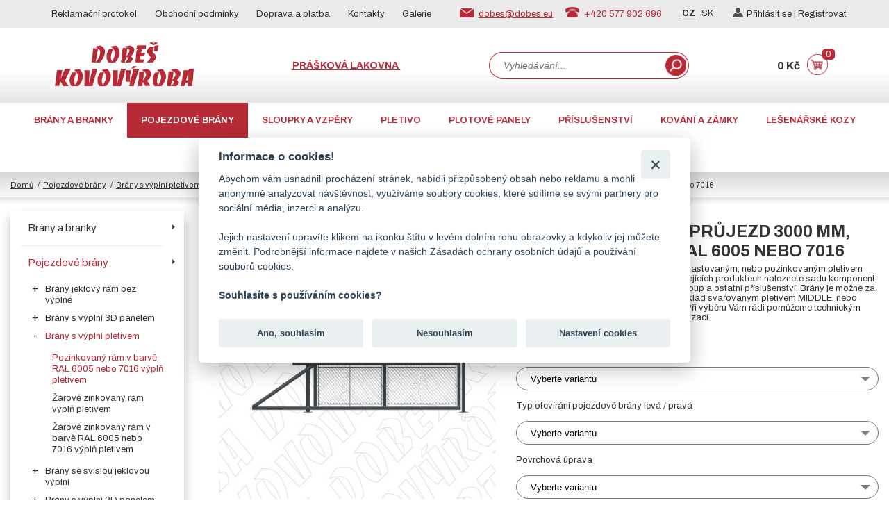

--- FILE ---
content_type: text/html; charset=UTF-8
request_url: https://www.dobes.eu/pojezdova-brana-prujezd-3000-mm-vypln-pletivem-ral-6005-nebo-7016/produkt
body_size: 16125
content:

<!DOCTYPE html>
<html lang="cs">
<head>
    <meta charset="utf-8" />
    <meta http-equiv="X-UA-Compatible" content="IE=edge">
    <meta content="width=device-width, initial-scale=1.0" name="viewport" />
    <meta name="robots" content="index,follow">
    <title>Pojezdová brána průjezd 3000 mm, výplň pletivem, RAL 6005 nebo 7016 | Dobeš Kovovýroba</title>
    <meta name="author" content="Weboo s.r.o." />
    <meta name="keywords" content="" />
    <meta name="description" content="Jsme česká firma působící na trhu již od roku 1992.✅ Naleznete u nás vše pro stavbu plotů, zahradní i vjezdové brány, ale také plechové dveře či lešenářské kozy." />
    <meta name="format-detection" content="telephone=no" />
    <link rel="canonical" href="https://www.dobes.eu/pojezdova-brana-prujezd-3000-mm-vypln-pletivem-ral-6005-nebo-7016/produkt" />    <meta name="MobileOptimized" content="320">
    <meta name="google-site-verification" content="cNhO1pHv3N3WfEETTxvTXeGjpYZQ-cmOrnJnyKrOn2c" />
    <link rel="stylesheet" href="https://app.cookie-lista.cloud/assets/plugins/cookieconsent/css/cookieconsent.css">
            <script>
        window.dataLayer = window.dataLayer || [];
        function gtag(){
            dataLayer.push(arguments);
        }
        gtag('consent', 'default', {
            'ad_storage': 'denied',
            'ad_user_data': 'denied',
            'ad_personalization': 'denied',
            'analytics_storage': 'denied',
            'functionality_storage': 'denied',
            'personalization_storage': 'denied',
            'security_storage': 'denied'
        });


        
    </script>




    
<script>

    dataLayer = [];
    dataLayer.push({'weboo' : {
        "pageType": "produkt",
        "userID": "",
                    "product": {
            "id": 749,
            "name": "Pojezdová brána průjezd 3000 mm, výplň pletivem, RAL 6005 nebo 7016",
            "appendix": "",
            "sku": "119128",
            "manufacturer": "Dobeš kovovýroba",
            "currency": "CZK",
            "priceWithVat":'',
    },
       
        "cart":[]    }});
</script>
    <script>
        dataLayer.push({
            'consent_status': 0
        });
    </script>





    

<!-- Google Tag Manager -->
<script>(function(w,d,s,l,i){w[l]=w[l]||[];w[l].push({'gtm.start':
        new Date().getTime(),event:'gtm.js'});var f=d.getElementsByTagName(s)[0],
        j=d.createElement(s),dl=l!='dataLayer'?'&l='+l:'';j.async=true;j.src=
        'https://www.googletagmanager.com/gtm.js?id='+i+dl;f.parentNode.insertBefore(j,f);
    })(window,document,'script','dataLayer','GTM-WQ6KFZF');</script>
<!-- End Google Tag Manager -->


<script>dataLayer.push({ ecommerce: null });
       dataLayer.push({"event":"view_item","ecommerce":{"currency":"CZK","value":34294.06,"items":[{"item_id":749,"item_name":"Pojezdov\u00e1 br\u00e1na pr\u016fjezd 3000 mm, v\u00fdpl\u0148 pletivem, RAL 6005 nebo 7016","quantity":1,"item_brand":"Dobe\u0161 kovov\u00fdroba","item_category":"Pojezdov\u00e9 br\u00e1ny"}]}});</script>  <!--  -->    <link rel="shortcut icon" type="image/x-icon" href="https://www.dobes.eu/favicon.ico" />
    <link href="https://fonts.googleapis.com/css?family=Archivo:400,600,700&display=swap&subset=latin-ext" rel="stylesheet" />
    

    <link type="text/css" rel="stylesheet" href="https://www.dobes.eu/assets/frontend/plugins/lightslider/css/lightslider.css" />
    <link type="text/css" rel="stylesheet" href="https://www.dobes.eu/assets/frontend/plugins/lightgalery/css/lightgallery.css" />
    <link rel="stylesheet" href="https://www.dobes.eu/assets/frontend/css/select2.min.css">
    <link type="text/css" rel="stylesheet" href="https://www.dobes.eu/assets/frontend/css/sick_main.css"/>
    <link type="text/css" rel="stylesheet" href="https://www.dobes.eu/assets/frontend/css/sick_theme.css"/>
    <link type="text/css" rel="stylesheet" href="https://www.dobes.eu/assets/frontend/css/jquery.mCustomScrollbar.css" />
    <link type="text/css" rel="stylesheet" href="https://www.dobes.eu/assets/frontend/css/jquery.cookiebar.css"/>
    <link type="text/css" rel="stylesheet" href="https://www.dobes.eu/assets/frontend/css/jquery.modal.css"/>
    <link type="text/css" rel="stylesheet" href="https://www.dobes.eu/assets/frontend/css/notie_master.css"/>

    <link type="text/css" rel="stylesheet" href="https://www.dobes.eu/assets/frontend/css_user/leaflet/leaflet.css"><link type="text/css" rel="stylesheet" href="https://www.dobes.eu/assets/frontend/css_user/leaflet/leaflet.responsive.popup.css"><link type="text/css" rel="stylesheet" href="https://www.dobes.eu/assets/frontend/css_user/leaflet/leaflet-beautify-marker-icon.css"><link type="text/css" rel="stylesheet" href="https://www.dobes.eu/assets/frontend/css_user/leaflet/leaflet.fullscreen.css"><link type="text/css" rel="stylesheet" href="https://www.dobes.eu/assets/frontend/css_user/leaflet/custom_leaflet.css">    <link type="text/css" rel="stylesheet" href="https://www.dobes.eu/assets/frontend/dobes/css/custom.css"/> <!--radek css-->

    




    <script src="https://www.google.com/recaptcha/api.js" async defer></script>

    <!-- End Google Tag Manager -->
    <style>
        .skryj_ceny{
            visibility: hidden;

        }
    </style>

</head>
<body class="smoothScroll">

<!-- Google Tag Manager (noscript) -->
<noscript><iframe src="https://www.googletagmanager.com/ns.html?id=GTM-WQ6KFZF"
				  height="0" width="0" style="display:none;visibility:hidden"></iframe></noscript>
<!-- End Google Tag Manager (noscript) -->





<header>
    <div class="site-top">
        <div class="container">
           <ul class="top-menu"><li class=""><a class="arrow" href="https://www.dobes.eu/reklamacni-protokol">Reklamační protokol</a></li><li class=""><a class="arrow" href="https://www.dobes.eu/obchodni-podminky/clanek">Obchodní podmínky</a></li><li class=""><a class="arrow" href="https://www.dobes.eu/doprava-a-platba/clanek">Doprava a platba</a></li><li class=""><a class="arrow" href="https://www.dobes.eu/kontakty">Kontakty</a></li><li class=""><a class="arrow" href="https://www.dobes.eu/galerie">Galerie</a></li></ul>            <div class="top-contact">
                <p><img src="https://www.dobes.eu/assets/frontend/dobes/img/icon-email.png" alt="" /> <a href="mailto:dobes@dobes.eu" title="">dobes@dobes.eu</a> <img src="https://www.dobes.eu/assets/frontend/dobes/img/icon-tel.png" alt="" /> +420 577 902 696</p>
            </div>
            <div class="top-right">
                <p class="top-lang"><a class="active" href="https://www.dobes.eu/" title="Česká verze webu">CZ</a> <a href="https://www.dobes.eu/" title="Slovenská verze webu">SK</a></p>
                                    <p class="top-user"><a href="#ex2" rel="modal:open" title="Přihlásit se"><img src="https://www.dobes.eu/assets/frontend/dobes/img/icon-user.png" alt="" />Přihlásit se | </a><a href="https://www.dobes.eu/registrace" title="Registrovat se"><img src="https://www.dobes.eu/assets/frontend/dobes/img/icon-user.png" alt="" />Registrovat</a></p>
                            </div>
        </div>
    </div>
    <div class="container">
        <p class="logo"><a href="https://www.dobes.eu/" title="Přejít na domovskou stránku"><img src="https://www.dobes.eu/assets/frontend/dobes/img/logo.png" alt="" /></a></p>
        <p class="header-link"><a href="https://www.praskova-lakovna-dobes.cz/" target="_blank" title="">Prášková lakovna <span>Dobeš Jaroslavice</span></a></p>
        <form id="search_form" action="https://www.dobes.eu/hledam" method="get">
            <input id="search-query" name="hledam" type="text" value="" placeholder="Vyhledávání..."><button type="button" class="search_btn_home"></button>
        </form>
        <div class="top-cart">
            <p class="top-price">0  Kč</p>
            <p class="top-cart-link"><a href="https://www.dobes.eu/kosik" title="Přejít do košíku"><img src="https://www.dobes.eu/assets/frontend/dobes/img/cart.png" alt="" /><span>0</span></a></p>
        </div>

        <a href="javascript:;" title="" class="menu-responsive"><span>menu</span></a>
    </div>
</header>

<nav class="main-nav">
    <div class="show-on-mobile">
        <ul class="top-menu"><li class=""><a class="arrow" href="https://www.dobes.eu/reklamacni-protokol">Reklamační protokol</a></li><li class=""><a class="arrow" href="https://www.dobes.eu/obchodni-podminky/clanek">Obchodní podmínky</a></li><li class=""><a class="arrow" href="https://www.dobes.eu/doprava-a-platba/clanek">Doprava a platba</a></li><li class=""><a class="arrow" href="https://www.dobes.eu/kontakty">Kontakty</a></li><li class=""><a class="arrow" href="https://www.dobes.eu/galerie">Galerie</a></li></ul>        <p class="header-link"><a href="https://www.praskova-lakovna-dobes.cz/" target="_blank" title="">Prášková lakovna <span>Dobeš Jaroslavice</span></a></p>
        <p class="top-lang"><a class="active" href="https://www.dobes.eu/" title="Česká verze webu">CZ</a> <a href="https://www.dobes.eu/" title="Slovenská verze webu">SK</a></p>
                    <p class="top-user"><a href="#ex2" rel="modal:open" title="Přihlásit se"><img src="https://www.dobes.eu/assets/frontend/dobes/img/icon-user.png" alt="" />Přihlásit se | </a><a href="https://www.dobes.eu/registrace" title="Registrovat se"><img src="https://www.dobes.eu/assets/frontend/dobes/img/icon-user.png" alt="" />Registrovat</a></p>
            </div>

                <ul>
                            <li><a href="https://www.dobes.eu/brany-a-branky/kategorie" title="Brány a branky">Brány a branky</a></li>
                            <li><a href="https://www.dobes.eu/pojezdove-brany/kategorie" title="Pojezdové brány">Pojezdové brány</a></li>
                            <li><a href="https://www.dobes.eu/sloupky-a-vzpery/kategorie" title="Sloupky a vzpěry">Sloupky a vzpěry</a></li>
                            <li><a href="https://www.dobes.eu/pletivo/kategorie" title="Pletivo">Pletivo</a></li>
                            <li><a href="https://www.dobes.eu/plotove-panely-a-dilce/kategorie" title="Plotové panely">Plotové panely</a></li>
                            <li><a href="https://www.dobes.eu/prislusenstvi-k-plotum/kategorie" title="Příslušenství">Příslušenství</a></li>
                            <li><a href="https://www.dobes.eu/kovani-a-zamky/kategorie" title="Kování a zámky">Kování a zámky</a></li>
                            <li><a href="https://www.dobes.eu/stavebn-a-lesenarske-kozy/kategorie" title="Lešenářské kozy">Lešenářské kozy</a></li>
                            <li><a href="https://www.dobes.eu/plechove-dvere/kategorie" title="Plechové dveře">Plechové dveře</a></li>
                            <li><a href="https://www.dobes.eu/dverni-zarubne/kategorie" title="Zárubně">Zárubně</a></li>
                            <li><a href="https://www.dobes.eu/bazar/kategorie" title="Bazar">Bazar</a></li>
                        <li class=""><a href="https://www.dobes.eu/aktuality" title="Aktuality">AKTUALITY</a></li>
            <li class=""><a href="https://www.dobes.eu/cenik" title="Ceníky">CENÍKY</a></li>
        </ul>
    </nav>


<input type="hidden" value="749" id="id_current_product" name="id_current_product"/>
<input type="hidden" id="id_product" value="749">
    <input type="hidden" id="price_without_vat_hidden" value="28342.2">
    <input type="hidden" id="price_witht_vat_hidden" value="34 294">
    <input type="hidden" id="finalpricecart" value="34 294">


<input type="hidden" id="id_product_child" value="">
<input type="hidden" id="id_product" value="749">
<div id="useridgoogle" style="display: none;"></div>



<input type="hidden" id="jednotka" value="ks">
<input type='hidden' id='url_detail_menu' value=><input type='hidden' id='url_detail_menu_top' value=><input type="hidden" value="15000" />
<div style="display: none" id="test_cena">
</div>

<!-- todo ceny od za nejnížžší nebo preferovanou variantu-->

<div class="container-full site-nav">
    <div class="container">
        <p class="breadcrumbs"> <a href=https://www.dobes.eu/ title="přejít na hlavní stranu">Domů</a><a href="/pojezdove-brany/kategorie" title="Pojezdové brány">Pojezdové brány</a><a href="/brany-s-vyplni-z-pletiva/kategorie" title="Brány s výplní pletivem">Brány s výplní pletivem</a><a href="/pojezdove-brany-s-vyplni-pletivem-s-nastrikem-ral-6005-nebo-7016/kategorie" title="Pozinkovaný rám v barvě RAL 6005 nebo 7016 výplň pletivem">Pozinkovaný rám v barvě RAL 6005 nebo 7016 výplň pletivem</a>Pojezdová brána průjezd 3000 mm, výplň pletivem, RAL 6005 nebo 7016</p>    </div>
</div>

<section class="container-full site-main">
    <div class="container">

    <!--start modul header-->
        <div class="main-left scroll-start">
        <ul class="treeview" id="mySidenav" data-url="/frontend/home/get_menu">
            <li id="41" class=" expandable "><div class="hitarea expandable-hitarea "></div><a href="https://www.dobes.eu/brany-a-branky/kategorie" class=" ">Brány a branky</a><div class="preview_menu"></div><ul class=" [level]  expandable  prod_cat   " ></ul></li><li id="99" class=" expandable "><div class="hitarea collapsable-hitarea "></div><a href="https://www.dobes.eu/pojezdove-brany/kategorie" class=" open_tree_menu ">Pojezdové brány</a><div class="preview_menu"></div><ul class="   collapsable  prod_cat  root_active   open_tree_menu " ><li id="224" class=""><div class="hitarea expandable-hitarea "></div><a href="https://www.dobes.eu/brany-jeklovy-ram-bez-vyplne/kategorie" class=" ">Brány jeklový rám bez výplně</a><div class="preview_menu"></div><ul class="   expandable  prod_cat   " ></ul></li><li id="275" class=""><div class="hitarea expandable-hitarea "></div><a href="https://www.dobes.eu/brany-s-vyplni-3d-panelem-2/kategorie" class=" ">Brány s výplní 3D panelem</a><div class="preview_menu"></div><ul class="   expandable  prod_cat   " ></ul></li><li id="225" class=""><div class="hitarea collapsable-hitarea "></div><a href="https://www.dobes.eu/brany-s-vyplni-z-pletiva/kategorie" class=" open_tree_menu ">Brány s výplní pletivem</a><div class="preview_menu"></div><ul class="   collapsable  prod_cat  root_active   open_tree_menu " ><li id="232" class=""><a href="https://www.dobes.eu/pojezdove-brany-s-vyplni-pletivem-s-nastrikem-ral-6005-nebo-7016/kategorie" class=" open_tree_menu ">Pozinkovaný rám v barvě RAL 6005 nebo 7016 výplň pletivem</a><div class="preview_menu"></div><ul class="   prod_cat active_menu_item_from_url root_active   open_tree_menu " ></ul></li><li id="235" class=""><a href="https://www.dobes.eu/zinkove-brany-s-vyplni-z-pletiva-a-s-nastrikem-ral-6005-nebo-7016/kategorie" class=" ">Žárově zinkovaný rám výplň pletivem</a><div class="preview_menu"></div><ul class="   prod_cat   " ></ul></li><li id="234" class=""><a href="https://www.dobes.eu/zarove-zinkovany-ram-v-barve-ral-6005-nebo-7016-vypln-pletivem/kategorie" class=" ">Žárově zinkovaný rám v barvě RAL 6005 nebo 7016 výplň pletivem</a><div class="preview_menu"></div><ul class="   prod_cat   " ></ul></li></ul></li><li id="227" class=""><div class="hitarea expandable-hitarea "></div><a href="https://www.dobes.eu/brany-se-svislou-jeklovou-vyplni/kategorie" class=" ">Brány se svislou jeklovou výplní</a><div class="preview_menu"></div><ul class="   expandable  prod_cat   " ></ul></li><li id="226" class=""><div class="hitarea expandable-hitarea "></div><a href="https://www.dobes.eu/branysvyplni-pvc-panelem-2d-3d/kategorie" class=" ">Brány s výplní 2D panelem</a><div class="preview_menu"></div><ul class="   expandable  prod_cat   " ></ul></li><li id="279" class=""><div class="hitarea expandable-hitarea "></div><a href="https://www.dobes.eu/brany-s-vyplni-tahokovem-residence/kategorie" class=" ">Brány s výplní tahokovem Residence</a><div class="preview_menu"></div><ul class="   expandable  prod_cat   " ></ul></li><li id="282" class=""><a href="https://www.dobes.eu/dorazovy-sloup-k-pojezdove-brane/kategorie" class=" ">Dorazový sloup k pojezdové bráně</a><div class="preview_menu"></div><ul class="   prod_cat   " ></ul></li><li id="221" class=""><div class="hitarea expandable-hitarea "></div><a href="https://www.dobes.eu/prislusenstvi-k-pojezdovym-branam/kategorie" class=" ">Příslušenství k pojezdovým branám</a><div class="preview_menu"></div><ul class="   expandable  prod_cat   " ></ul></li></ul></li><li id="45" class=" expandable "><div class="hitarea expandable-hitarea "></div><a href="https://www.dobes.eu/sloupky-a-vzpery/kategorie" class=" ">Sloupky a vzpěry</a><div class="preview_menu"></div><ul class=" [level]  expandable  prod_cat   " ></ul></li><li id="43" class=" expandable "><div class="hitarea expandable-hitarea "></div><a href="https://www.dobes.eu/pletivo/kategorie" class=" ">Pletivo</a><div class="preview_menu"></div><ul class=" [level]  expandable  prod_cat   " ></ul></li><li id="47" class=" expandable "><div class="hitarea expandable-hitarea "></div><a href="https://www.dobes.eu/plotove-panely-a-dilce/kategorie" class=" ">Plotové panely</a><div class="preview_menu"></div><ul class=" [level]  expandable  prod_cat   " ></ul></li><li id="50" class=" expandable "><div class="hitarea expandable-hitarea "></div><a href="https://www.dobes.eu/prislusenstvi-k-plotum/kategorie" class=" ">Příslušenství</a><div class="preview_menu"></div><ul class=" [level]  expandable  prod_cat   " ></ul></li><li id="222" class=" expandable "><div class="hitarea expandable-hitarea "></div><a href="https://www.dobes.eu/kovani-a-zamky/kategorie" class=" ">Kování a zámky</a><div class="preview_menu"></div><ul class=" [level]  expandable  prod_cat   " ></ul></li><li id="51" class=" expandable "><div class="hitarea expandable-hitarea "></div><a href="https://www.dobes.eu/stavebn-a-lesenarske-kozy/kategorie" class=" ">Lešenářské kozy</a><div class="preview_menu"></div><ul class=" [level]  expandable  prod_cat   " ></ul></li><li id="48" class=" expandable "><div class="hitarea expandable-hitarea "></div><a href="https://www.dobes.eu/plechove-dvere/kategorie" class=" ">Plechové dveře</a><div class="preview_menu"></div><ul class=" [level]  expandable  prod_cat   " ></ul></li><li id="49" class=" expandable "><div class="hitarea expandable-hitarea "></div><a href="https://www.dobes.eu/dverni-zarubne/kategorie" class=" ">Zárubně</a><div class="preview_menu"></div><ul class=" [level]  expandable  prod_cat   " ></ul></li><li id="52" class=" expandable "><div class="hitarea expandable-hitarea "></div><a href="https://www.dobes.eu/bazar/kategorie" class=" ">Bazar</a><div class="preview_menu"></div><ul class=" [level]  expandable  prod_cat   " ></ul></li>        </ul>
        <!--modul-->

    </div>
    <div class="main-right">
        <div class="product-detail-div" style="display: none;"></div>

                        <input type="hidden" value=" 749" id="id_cat_pin">

        
        
                <input type="hidden" class="jednotka_detail_vypis" value=" / ks"/>
        <div class="product-details">
            <span style="display: none" id="STAV">varianta nalezena</span>
            <p style="display: none" id="nameorig">Pojezdová brána průjezd 3000 mm, výplň pletivem, RAL 6005 nebo 7016</p>
                            <h1>Pojezdová brána průjezd 3000 mm, výplň pletivem, RAL 6005 nebo 7016</h1>
            




            
                                                           <p class="item-tip">
                                                                                </p>
                                    


            

           
                       <!-- product tags-->
            
                        <!--konec tags-->

            <p class="perex">Pojezdov&eacute; br&aacute;ny &ndash; v&yacute;plň čtyřhrann&yacute;m poplastovan&yacute;m, nebo pozinkovan&yacute;m pletivem podle zvolen&eacute; povrchov&eacute; &uacute;pravy. V&nbsp;souvisej&iacute;c&iacute;ch produktech naleznete sadu komponent pro pojezdov&eacute; br&aacute;nu, pohony, dorazov&yacute; sloup a ostatn&iacute; př&iacute;slu&scaron;enstv&iacute;.
Br&aacute;ny je možn&eacute; za př&iacute;platek vyrobit i s&nbsp;jin&yacute;mi typy pletiv, např&iacute;klad svařovan&yacute;m pletivem MIDDLE, nebo SUPER, kter&eacute; naleznete v&nbsp;kategorii pletiv.
Při v&yacute;běru V&aacute;m r&aacute;di pomůžeme technick&yacute;m poradenstv&iacute;m. Foto ilustračn&iacute; z&nbsp;na&scaron;ich realizac&iacute;.</p>
            
                
                    
            <div class="sppopisdata"></div>
                                                    <div class="varianty">

                                                            <h3>Dostupné varianty:</h3>
                                <div class="addtocart-area varianty_exists">
                                    <div class="product-fields">
                                        <div class="product-field product-field-type-S">
                                    <span class="product-field-display">
                          <!--   <div id="varianta_select">
                              <label for="varianta_selectboc">VÝBĚR VARIANTY</label>

                                    <ul  id="varianta_selectbox_dobes" data-idproduct="<?/*=$product->id_product;*/?>">
                                    <li data-value=""><a href="javascript:;">Vyberte variantu</a></li>
                                        -->
                                        <div class="sel_wrap" data-idproduct="749">
                                                                                          <button type="button" class="sel_btn">Vyberte variantu</button>
                                           
                <ul class="sel_lst">
                                                                                 <!--<option value="<?/*= $pp->id_product_child; */?>"><?/*=($pp->short_name!=""?$pp->short_name:$pp->name); */?></option>-->
                       <li class="" data-value="27335"><a href="https://www.dobes.eu/pojezd-brana-v-1000-3000-4200-prujezd-pletivo-6005/produkt" title="Přejít na variantu">výška 1000 mm</a></li>
                                                                 <!--<option value="<?/*= $pp->id_product_child; */?>"><?/*=($pp->short_name!=""?$pp->short_name:$pp->name); */?></option>-->
                       <li class="" data-value="27336"><a href="https://www.dobes.eu/pojezd-brana-v-1250-3000-4200-prujezd-pletivo-6005/produkt" title="Přejít na variantu">výška 1250 mm</a></li>
                                                                 <!--<option value="<?/*= $pp->id_product_child; */?>"><?/*=($pp->short_name!=""?$pp->short_name:$pp->name); */?></option>-->
                       <li class="" data-value="27337"><a href="https://www.dobes.eu/pojezd-brana-v-1500-3000-4200-prujezd-pletivo-6005/produkt" title="Přejít na variantu">výška 1500 mm</a></li>
                                                                 <!--<option value="<?/*= $pp->id_product_child; */?>"><?/*=($pp->short_name!=""?$pp->short_name:$pp->name); */?></option>-->
                       <li class="" data-value="27338"><a href="https://www.dobes.eu/pojezd-brana-v-1600-3000-4200-prujezd-pletivo-6005/produkt" title="Přejít na variantu">výška 1600 mm</a></li>
                                                                 <!--<option value="<?/*= $pp->id_product_child; */?>"><?/*=($pp->short_name!=""?$pp->short_name:$pp->name); */?></option>-->
                       <li class="" data-value="27339"><a href="https://www.dobes.eu/pojezd-brana-v-2000-3000-4200-prujezd-pletivo-6005/produkt" title="Přejít na variantu">výška 1800 mm</a></li>
                                                                 <!--<option value="<?/*= $pp->id_product_child; */?>"><?/*=($pp->short_name!=""?$pp->short_name:$pp->name); */?></option>-->
                       <li class="" data-value="27340"><a href="https://www.dobes.eu/pojezd-brana-v-1800-3000-4200-prujezd-pletivo-6005/produkt" title="Přejít na variantu">výška 2000 mm</a></li>
                                             </ul>








                      </div>



                                                      

                                                          <div class="specifc_selecty_detail_product">
                                                                                                                       <p>Typ otevírání pojezdové brány levá / pravá</p>
                                                              <div class="sel_wrap_specific" data-idproduct="749">

                                                                   <button type="button" class="sel_btn_spc">Vyberte variantu</button>
                                                              <ul class="sel_lst_specific">
                                                                   <li class="" data-value=""><a href="javascript:;"  data-value="" title="Vyberte variantu">nevybráno</a></li>
   
       <li class="" data-value="571"><a data-value="571" href="javascript:;" title="levá">levá</a></li>


   
       <li class="" data-value="572"><a data-value="572" href="javascript:;" title="pravá">pravá</a></li>


   
 </ul>
                                                               </div>
                                                                                                                        <p>Povrchová úprava</p>
                                                              <div class="sel_wrap_specific" data-idproduct="749">

                                                                   <button type="button" class="sel_btn_spc">Vyberte variantu</button>
                                                              <ul class="sel_lst_specific">
                                                                   <li class="" data-value=""><a href="javascript:;"  data-value="" title="Vyberte variantu">nevybráno</a></li>
   
       <li class="" data-value="573"><a data-value="573" href="javascript:;" title="RAL 6005 jedlová zeleň">RAL 6005 jedlová zeleň</a></li>


   
       <li class="" data-value="574"><a data-value="574" href="javascript:;" title="RAL 7016 antracitová šedá">RAL 7016 antracitová šedá</a></li>


   
       <li class="" data-value="575"><a data-value="575" href="javascript:;" title="Jiná RAL za příplatek 10 - 15 % k základní ceně">Jiná RAL za příplatek 10 - 15 % k základní ceně</a></li>


   
 </ul>
                                                               </div>
                                                          


</div>
                                                      

                     </span>
                                        </div>
                                    </div>

                                    <div class="clear"></div>
                                </div>

                                </div>

                                
                                                        
                            <div class="detail_product_variant_info">
                                                                    <p class="manufacturer">
                                    
                                       
                                        

                                                                        
                                    
                                        
                                        

                                    
                                    
                                    
                                                                                                                                                                
                                                                                                                                    </p></div>

                            <div class="ceny_produktu_detail">


                                
    

                                <p class="price-with-vat " >Cena s DPH: <span> Od 28 068.85 Kč / ks</span></p>
                                                                <p class="price-without-vat  ">Cena bez DPH: <span> Od 23 197.40 Kč / ks</span></p>
                            </div>

            <!--konec hladiny-->



                                        <div class="quantity_input_system" style="pointer-events:none;opacity:1;">
                                        <div class="value-button" id="decrease" style="pointer-events:none;opacity:1;" onclick="decreaseValue();" >-</div>
                                        <input type="number" id="number" style="pointer-events:none;opacity:1;" value="1" disabled/>
                                        <div class="value-button" id="increase" style="pointer-events:none;opacity:1;" onclick="increaseValue();" >+</div>
                                        <div class="jednotka_detail">ks</div>
                                    </div>
                                                                                                        <!--//start parametry výpis-->
           <!--konec parametry výpis-->
            
                <!--kone cnové variaty systému-->
                                                       <p class="product-to-cart"><a href="javascript:;" onclick="addtoCARTchild();" title="">Do košíku</a></p>
                
                                                                    <p class="product-ask"><a id="cenik_dopravy"  href="javascript:;" title="Ze">Ceník dopravy</a>
                <a id="zeptat_se_na_produkt" href="javascript:;" title="Zeptat se na produkt">Zeptat se na produkt</a></p>
                            
        </div>

        <div class="product-left">
            <div class="product-gallery">
                <ul id="imageGallery">
                    <li class="lslide" data-thumb="https://www.dobes.eu/assets/produkt_thumb/749-16843249036464c2270dd15.jpeg" data-src="https://www.dobes.eu/assets/produkt_images/1684324138749pojezd.brana_standart_pletivo_leva.jpg">
                                        <img data-src="https://www.dobes.eu/assets/produkt_thumb/749-16843249036464c2270dd15.jpeg" src="https://www.dobes.eu/assets/produkt_thumb/749-16843249036464c2270dd15.jpeg" />
                                      </li><li class="lslide" data-thumb="https://www.dobes.eu/assets/produkt_thumb/749-16843249216464c239be771.jpeg" data-src="https://www.dobes.eu/assets/produkt_images/1684324138749pojezd.brana_standart_pletivo_prava.jpg">
                                    <img data-src="https://www.dobes.eu/assets/produkt_thumb/749-16843249216464c239be771.jpeg" src="https://www.dobes.eu/assets/produkt_thumb/749-16843249216464c239be771.jpeg"/>
                                    </li><li class="lslide" data-thumb="https://www.dobes.eu/assets/produkt_thumb/749-16843249546464c25a6fe6a.jpeg" data-src="https://www.dobes.eu/assets/produkt_images/1684324197749pojezd.brana_pletivo_5.jpg">
                                    <img data-src="https://www.dobes.eu/assets/produkt_thumb/749-16843249546464c25a6fe6a.jpeg" src="https://www.dobes.eu/assets/produkt_thumb/749-16843249546464c25a6fe6a.jpeg"/>
                                    </li><li class="lslide" data-thumb="https://www.dobes.eu/assets/produkt_thumb/749-16843249796464c27343466.jpeg" data-src="https://www.dobes.eu/assets/produkt_images/1684324196749pojezd.brana_pletivo_2.jpg">
                                    <img data-src="https://www.dobes.eu/assets/produkt_thumb/749-16843249796464c27343466.jpeg" src="https://www.dobes.eu/assets/produkt_thumb/749-16843249796464c27343466.jpeg"/>
                                    </li><li class="lslide" data-thumb="https://www.dobes.eu/assets/produkt_thumb/749-16843249986464c286a77f8.jpeg" data-src="https://www.dobes.eu/assets/produkt_images/1684324197749pojezd.brana_pletivo_3.jpg">
                                    <img data-src="https://www.dobes.eu/assets/produkt_thumb/749-16843249986464c286a77f8.jpeg" src="https://www.dobes.eu/assets/produkt_thumb/749-16843249986464c286a77f8.jpeg"/>
                                    </li><li class="lslide" data-thumb="https://www.dobes.eu/assets/produkt_thumb/749-16855288506477211284319.jpeg" data-src="https://www.dobes.eu/assets/produkt_images/1685528827749pojezd.brana_pletivo_modre.jpg">
                                    <img data-src="https://www.dobes.eu/assets/produkt_thumb/749-16855288506477211284319.jpeg" src="https://www.dobes.eu/assets/produkt_thumb/749-16855288506477211284319.jpeg"/>
                                    </li><li class="lslide" data-thumb="https://www.dobes.eu/assets/produkt_thumb/749-16843250236464c29f0f33c.jpeg" data-src="https://www.dobes.eu/assets/produkt_images/1684324137749pojezd.brana_pletivo_strong_leva.jpg">
                                    <img data-src="https://www.dobes.eu/assets/produkt_thumb/749-16843250236464c29f0f33c.jpeg" src="https://www.dobes.eu/assets/produkt_thumb/749-16843250236464c29f0f33c.jpeg"/>
                                    </li><li class="lslide" data-thumb="https://www.dobes.eu/assets/produkt_thumb/749-16843250356464c2ab44b7a.jpeg" data-src="https://www.dobes.eu/assets/produkt_images/1684324137749pojezd.brana_pletivo_strong_prava.jpg">
                                    <img data-src="https://www.dobes.eu/assets/produkt_thumb/749-16843250356464c2ab44b7a.jpeg" src="https://www.dobes.eu/assets/produkt_thumb/749-16843250356464c2ab44b7a.jpeg"/>
                                    </li><li class="lslide" data-thumb="https://www.dobes.eu/assets/produkt_thumb/749-16843250566464c2c0caf8c.jpeg" data-src="https://www.dobes.eu/assets/produkt_images/1684324195749pojezd.brana_pletivo.jpg">
                                    <img data-src="https://www.dobes.eu/assets/produkt_thumb/749-16843250566464c2c0caf8c.jpeg" src="https://www.dobes.eu/assets/produkt_thumb/749-16843250566464c2c0caf8c.jpeg"/>
                                    </li><li class="lslide" data-thumb="https://www.dobes.eu/assets/produkt_thumb/749-16843250746464c2d2bf660.jpeg" data-src="https://www.dobes.eu/assets/produkt_images/1684324195749pojezd.brana_pletivo_1.jpg">
                                    <img data-src="https://www.dobes.eu/assets/produkt_thumb/749-16843250746464c2d2bf660.jpeg" src="https://www.dobes.eu/assets/produkt_thumb/749-16843250746464c2d2bf660.jpeg"/>
                                    </li><li class="lslide" data-thumb="https://www.dobes.eu/assets/produkt_thumb/749-16843251136464c2f9bfe35.jpeg" data-src="https://www.dobes.eu/assets/produkt_images/1684324198749sejda_logo_1.jpg">
                                    <img data-src="https://www.dobes.eu/assets/produkt_thumb/749-16843251136464c2f9bfe35.jpeg" src="https://www.dobes.eu/assets/produkt_thumb/749-16843251136464c2f9bfe35.jpeg"/>
                                    </li><li class="lslide" data-thumb="https://www.dobes.eu/assets/produkt_thumb/749-16843251356464c30f33d37.jpeg" data-src="https://www.dobes.eu/assets/produkt_images/1684324198749sejda_logo.jpg">
                                    <img data-src="https://www.dobes.eu/assets/produkt_thumb/749-16843251356464c30f33d37.jpeg" src="https://www.dobes.eu/assets/produkt_thumb/749-16843251356464c30f33d37.jpeg"/>
                                    </li>                </ul>
            </div>

        </div>
        



        <ul class="product-descriptions-tabs" >
                            <li id="sekce1" data-index="1" data-id="sekce1"><a href="javascript:;" title=""><span>Více o produktu</span><span>Info</span></a></li>
                                                                    <li id="sekce4" data-index="4" data-id="sekce4"><a href="javascript:;" title=""><span>Soubory ke stažení</span><span>Soubory</span></a></li>
            
                                    <!--//other založky-->
        </ul>
        <div class="product-descriptions" >
                            <div data-id="1">
                    <p><strong>Rozměry:</strong> <strong>&scaron;&iacute;ře průjezdu 3000 mm, celkov&aacute; d&eacute;lka 4200 mm</strong> včetně protiz&aacute;važ&iacute;. <strong>V&yacute;&scaron;ku</strong> br&aacute;ny a variantu <strong>otv&iacute;r&aacute;n&iacute; &bdquo;lev&aacute;&ldquo; nebo &bdquo;prav&aacute;&ldquo;</strong> vyberte <strong>v&nbsp;objedn&aacute;vac&iacute; tabulce.</strong></p>
<p><strong>R&aacute;m:</strong> <strong>jekl 60/40/3 mm</strong> &ndash; pozinkovan&yacute; profil DX 51D.</p>
<p>V&nbsp;horn&iacute; č&aacute;sti br&aacute;ny je z&nbsp;vnitřn&iacute; strany přivařen L profil pro veden&iacute; br&aacute;ny.</p>
<p><strong>Sloup:</strong> <strong>vod&iacute;c&iacute; sloup</strong> <strong>jekl 100/100 mm</strong> s&nbsp;navařenou plotnou, <strong>dorazov&yacute; sloup</strong> naleznete <strong>v&nbsp;souvisej&iacute;c&iacute;ch produktech.</strong></p>
<p><strong>V&yacute;plň:</strong> čtyřhrann&eacute; poplastovan&eacute; pletivo, oko 50 x 50 mm, s&iacute;la dr&aacute;tu 1,7 / 2,7 mm. Možnost v&yacute;pletu svařovan&yacute;mi pletivy za př&iacute;platek na dotaz.</p>
<p><strong>Sada komponent pro pojezdovou br&aacute;nu</strong> nen&iacute; souč&aacute;st&iacute; ceny br&aacute;ny, naleznete <strong>v&nbsp;souvisej&iacute;c&iacute;ch produktech.</strong></p>
<p><strong>Zav&iacute;rac&iacute; mechanismus: </strong>nen&iacute; souč&aacute;st&iacute;, br&aacute;nu lze ovl&aacute;dat pomoc&iacute; pohonu nebo ručně. <strong>Př&iacute;slu&scaron;enstv&iacute; </strong>k&nbsp;oběma variant&aacute;m naleznete <strong>v&nbsp;souvisej&iacute;c&iacute;ch produktech. </strong>V&nbsp;př&iacute;padě ručně veden&eacute; br&aacute;ny možnost zamyk&aacute;n&iacute; visac&iacute;m z&aacute;mkem.</p>
<p><strong>Povrchov&aacute; &uacute;prava: RAL 6005</strong> &ndash; jedlov&aacute; zeleň, <strong>RAL 7016</strong> &ndash; antracitov&aacute; &scaron;ed&aacute; nebo j<strong>in&aacute; RAL</strong> za př&iacute;platek <strong>&ndash; vyberte v&nbsp;objedn&aacute;vac&iacute; tabulce:</strong></p>
<p><strong>Dostupnost: </strong>cca 4 &ndash; 6 t&yacute;dnů.<strong> Technick&eacute; detaily pro v&yacute;robu br&aacute;ny jsou vždy předem konzultov&aacute;ny se z&aacute;kazn&iacute;kem.</strong></p>                </div>
                                                <!--soubory k produktu ke stažení PDF - excell-->
                            <div data-id="4" class="file_download">
                                                <div class="item col-md-3 col-sm-6 sekce_download_pdf">
                                <div data-id="1" class="item_tag" style=""></div>
                                <div class="image-holder">
                                    
                                        <a class="pdf_detail" href="javascript:;" rel="https://www.dobes.eu/assets/pdf_product/749_pojezdova-brana-do-5-m-leva.pdf" data-id="1">
                                                                                                                                                <img src="https://www.dobes.eu/assets/pdf_product/22593pojezdova-brana-do-5-m-leva.pdf-nahledstrana1.jpg">
                                                                                                                                    </a>
                                    
                                </div>
                                                                <a href="https://www.dobes.eu/download_file/[base64]"
                                   rel="https://www.dobes.eu/assets/pdf_product/749_pojezdova-brana-do-5-m-leva.pdf" data-id="1"
                                   title="">Informace o produktu <br> stáhnout soubor </a>
                                                                
                                <!--                                  <p><strong>počet stran: </strong><?/*=($item->pocet_stran==null?' - ':$item->pocet_stran); */?>  </p>
                            -->
                            </div>
                                                        <div class="item col-md-3 col-sm-6 sekce_download_pdf">
                                <div data-id="1" class="item_tag" style=""></div>
                                <div class="image-holder">
                                    
                                        <a class="pdf_detail" href="javascript:;" rel="https://www.dobes.eu/assets/pdf_product/749_pojezdova-brana-do-5-m-prava.pdf" data-id="2">
                                                                                                                                                <img src="https://www.dobes.eu/assets/pdf_product/22594pojezdova-brana-do-5-m-prava.pdf-nahledstrana1.jpg">
                                                                                                                                    </a>
                                    
                                </div>
                                                                <a href="https://www.dobes.eu/download_file/[base64]"
                                   rel="https://www.dobes.eu/assets/pdf_product/749_pojezdova-brana-do-5-m-prava.pdf" data-id="2"
                                   title="">Informace o produktu <br> stáhnout soubor </a>
                                                                
                                <!--                                  <p><strong>počet stran: </strong><?/*=($item->pocet_stran==null?' - ':$item->pocet_stran); */?>  </p>
                            -->
                            </div>
                                            </div>
                        <!--konec soubory ke stažení-->

            <!--start custom tabs-->
            
            
            <!--konec custom tabs-->
        </div>

            </div>

    
                <h3 class="slider-title" id="sekce1002">Související produkty</h3>
        <div data-id="" class="slider related_products_cart">
            
             <!--   <div class="slider-item">
                    <p class="item-tip">
                        <?/*= ($cena['percent']<0?'<span class="tip-sleva">'.$cena['percent']." %".'</span>':"");*/?>
                        <?/*= ($souvisejici_produkty->is_new==1?'<span class="tip-novinka">Novinka</span>':"").($souvisejici_produkty->is_popular==1?'<span class="tip-doporucujeme">Doporučujeme</span>':"").($souvisejici_produkty->is_action==1?'<span class="tip-akce">Akce</span>':"").($souvisejici_produkty->is_doprodej==1?'<span class="tip-doprodej">Doprodej</span>':"")
                        .($souvisejici_produkty->is_free_shipping==1 || ($cena['cenabasicDPHnaf']!=0 && $cena['cenabasicDPHnaf']>round(_s("free-ship")*1.21,0))?'<span class="tip-doprava">Doprava zdarma</span>':"");*/?>
                    </p>
                    <p class="item-availability" style="color:<?/*=$souvisejici_produkty->COLOR_D; */?>;"><?/*=$souvisejici_produkty->TEXT_D;*/?></p>
                    <p class="item-image"><a href="<?/*= base_url() . $souvisejici_produkty->url."/produkt"; */?>" title=""><img data-lazy="<?/*= $img1; */?>" src=""></a></p>
                    <p class="item-0" <?/*=($souvisejici_produkty->stock!=0?' style="visibility:hidden;"':'');*/?>><?/*= $souvisejici_produkty->dostupnost_text;*/?></p>
                    <p class="item-title"><a href="<?/*= base_url().$souvisejici_produkty->url.'/produkt';*/?>" title="<?/*=$souvisejici_produkty->name;*/?>"><?/*=$souvisejici_produkty->name;*/?></a></p>
                    <div class="item-price">
                        <p><?/*= ($is_child>0?"":"");*/?><?/*= ($cena." Kč s DPH")*/?> </p>
                    </div>

                    <p class="item-link"><a href="<?/*= base_url().$souvisejici_produkty->url.'/produkt';*/?>" title="Přejít na detail produktu <?/*=$souvisejici_produkty->name;*/?>">detail produktu</a></p>
                </div>-->




                <div class="item slider-item">
                    <p class="item-tip">
                                                                    </p>
                    <p class="item-image"><a href="https://www.dobes.eu/dorazovy-sloup-k-pojezdove-brane-jekl-100-100-3-pozink-ral-6005-nebo-7016/produkt" title=""><img  data-lazy="https://www.dobes.eu/assets/produkt_thumb/917-17380524266798934acfecc.jpeg" alt="" src=""></a></p>
                    <p class="item-0" >Na dotaz</p>
                    <p class="item-title"> <a href="https://www.dobes.eu/dorazovy-sloup-k-pojezdove-brane-jekl-100-100-3-pozink-ral-6005-nebo-7016/produkt" title="Dorazový sloup k pojezdové bráně jekl 100/100/3, pozink + RAL 6005 nebo 7016">Dorazový sloup k pojezdové bráně jekl 100/100/3, pozink + RAL 6005 nebo 7016</a></p>
                    <div class="item-price">
                        <p>Cena od 2 585.04 Kč s DPH </p>
                    </div>
                    <p class="item-link"><a href="https://www.dobes.eu/dorazovy-sloup-k-pojezdove-brane-jekl-100-100-3-pozink-ral-6005-nebo-7016/produkt" title="Přejít na detail produktu Dorazový sloup k pojezdové bráně jekl 100/100/3, pozink + RAL 6005 nebo 7016">Detail produktu</a></p>
                </div>

            
             <!--   <div class="slider-item">
                    <p class="item-tip">
                        <?/*= ($cena['percent']<0?'<span class="tip-sleva">'.$cena['percent']." %".'</span>':"");*/?>
                        <?/*= ($souvisejici_produkty->is_new==1?'<span class="tip-novinka">Novinka</span>':"").($souvisejici_produkty->is_popular==1?'<span class="tip-doporucujeme">Doporučujeme</span>':"").($souvisejici_produkty->is_action==1?'<span class="tip-akce">Akce</span>':"").($souvisejici_produkty->is_doprodej==1?'<span class="tip-doprodej">Doprodej</span>':"")
                        .($souvisejici_produkty->is_free_shipping==1 || ($cena['cenabasicDPHnaf']!=0 && $cena['cenabasicDPHnaf']>round(_s("free-ship")*1.21,0))?'<span class="tip-doprava">Doprava zdarma</span>':"");*/?>
                    </p>
                    <p class="item-availability" style="color:<?/*=$souvisejici_produkty->COLOR_D; */?>;"><?/*=$souvisejici_produkty->TEXT_D;*/?></p>
                    <p class="item-image"><a href="<?/*= base_url() . $souvisejici_produkty->url."/produkt"; */?>" title=""><img data-lazy="<?/*= $img1; */?>" src=""></a></p>
                    <p class="item-0" <?/*=($souvisejici_produkty->stock!=0?' style="visibility:hidden;"':'');*/?>><?/*= $souvisejici_produkty->dostupnost_text;*/?></p>
                    <p class="item-title"><a href="<?/*= base_url().$souvisejici_produkty->url.'/produkt';*/?>" title="<?/*=$souvisejici_produkty->name;*/?>"><?/*=$souvisejici_produkty->name;*/?></a></p>
                    <div class="item-price">
                        <p><?/*= ($is_child>0?"":"");*/?><?/*= ($cena." Kč s DPH")*/?> </p>
                    </div>

                    <p class="item-link"><a href="<?/*= base_url().$souvisejici_produkty->url.'/produkt';*/?>" title="Přejít na detail produktu <?/*=$souvisejici_produkty->name;*/?>">detail produktu</a></p>
                </div>-->




                <div class="item slider-item">
                    <p class="item-tip">
                                                                    </p>
                    <p class="item-image"><a href="https://www.dobes.eu/2-sada-pro-pojezdovou-branu-do-4-m-prujezdu-pozinkovany-c-profil/produkt" title=""><img  data-lazy="https://www.dobes.eu/assets/produkt_thumb/16740383441014fero_sze_02.jpg" alt="" src=""></a></p>
                    <p class="item-0" >Na dotaz</p>
                    <p class="item-title"> <a href="https://www.dobes.eu/2-sada-pro-pojezdovou-branu-do-4-m-prujezdu-pozinkovany-c-profil/produkt" title="2. Sada pro pojezdovou bránu do 4 m průjezdu, pozinkovaný „C“ profil ">2. Sada pro pojezdovou bránu do 4 m průjezdu, pozinkovaný „C“ profil </a></p>
                    <div class="item-price">
                        <p>7 850 Kč s DPH </p>
                    </div>
                    <p class="item-link"><a href="https://www.dobes.eu/2-sada-pro-pojezdovou-branu-do-4-m-prujezdu-pozinkovany-c-profil/produkt" title="Přejít na detail produktu 2. Sada pro pojezdovou bránu do 4 m průjezdu, pozinkovaný „C“ profil ">Detail produktu</a></p>
                </div>

            
             <!--   <div class="slider-item">
                    <p class="item-tip">
                        <?/*= ($cena['percent']<0?'<span class="tip-sleva">'.$cena['percent']." %".'</span>':"");*/?>
                        <?/*= ($souvisejici_produkty->is_new==1?'<span class="tip-novinka">Novinka</span>':"").($souvisejici_produkty->is_popular==1?'<span class="tip-doporucujeme">Doporučujeme</span>':"").($souvisejici_produkty->is_action==1?'<span class="tip-akce">Akce</span>':"").($souvisejici_produkty->is_doprodej==1?'<span class="tip-doprodej">Doprodej</span>':"")
                        .($souvisejici_produkty->is_free_shipping==1 || ($cena['cenabasicDPHnaf']!=0 && $cena['cenabasicDPHnaf']>round(_s("free-ship")*1.21,0))?'<span class="tip-doprava">Doprava zdarma</span>':"");*/?>
                    </p>
                    <p class="item-availability" style="color:<?/*=$souvisejici_produkty->COLOR_D; */?>;"><?/*=$souvisejici_produkty->TEXT_D;*/?></p>
                    <p class="item-image"><a href="<?/*= base_url() . $souvisejici_produkty->url."/produkt"; */?>" title=""><img data-lazy="<?/*= $img1; */?>" src=""></a></p>
                    <p class="item-0" <?/*=($souvisejici_produkty->stock!=0?' style="visibility:hidden;"':'');*/?>><?/*= $souvisejici_produkty->dostupnost_text;*/?></p>
                    <p class="item-title"><a href="<?/*= base_url().$souvisejici_produkty->url.'/produkt';*/?>" title="<?/*=$souvisejici_produkty->name;*/?>"><?/*=$souvisejici_produkty->name;*/?></a></p>
                    <div class="item-price">
                        <p><?/*= ($is_child>0?"":"");*/?><?/*= ($cena." Kč s DPH")*/?> </p>
                    </div>

                    <p class="item-link"><a href="<?/*= base_url().$souvisejici_produkty->url.'/produkt';*/?>" title="Přejít na detail produktu <?/*=$souvisejici_produkty->name;*/?>">detail produktu</a></p>
                </div>-->




                <div class="item slider-item">
                    <p class="item-tip">
                                                                    </p>
                    <p class="item-image"><a href="https://www.dobes.eu/dhk-40-horni-dojezdova-zarazka-pro-pojezdovou-branu/produkt" title=""><img  data-lazy="https://www.dobes.eu/assets/produkt_thumb/1012-167413864663c95416afe24.jpeg" alt="" src=""></a></p>
                    <p class="item-0"  style="visibility:hidden;">skladem</p>
                    <p class="item-title"> <a href="https://www.dobes.eu/dhk-40-horni-dojezdova-zarazka-pro-pojezdovou-branu/produkt" title="DHK 40 horní dojezdová zarážka pro pojezdovou bránu ">DHK 40 horní dojezdová zarážka pro pojezdovou bránu </a></p>
                    <div class="item-price">
                        <p>204 Kč s DPH </p>
                    </div>
                    <p class="item-link"><a href="https://www.dobes.eu/dhk-40-horni-dojezdova-zarazka-pro-pojezdovou-branu/produkt" title="Přejít na detail produktu DHK 40 horní dojezdová zarážka pro pojezdovou bránu ">Detail produktu</a></p>
                </div>

            
             <!--   <div class="slider-item">
                    <p class="item-tip">
                        <?/*= ($cena['percent']<0?'<span class="tip-sleva">'.$cena['percent']." %".'</span>':"");*/?>
                        <?/*= ($souvisejici_produkty->is_new==1?'<span class="tip-novinka">Novinka</span>':"").($souvisejici_produkty->is_popular==1?'<span class="tip-doporucujeme">Doporučujeme</span>':"").($souvisejici_produkty->is_action==1?'<span class="tip-akce">Akce</span>':"").($souvisejici_produkty->is_doprodej==1?'<span class="tip-doprodej">Doprodej</span>':"")
                        .($souvisejici_produkty->is_free_shipping==1 || ($cena['cenabasicDPHnaf']!=0 && $cena['cenabasicDPHnaf']>round(_s("free-ship")*1.21,0))?'<span class="tip-doprava">Doprava zdarma</span>':"");*/?>
                    </p>
                    <p class="item-availability" style="color:<?/*=$souvisejici_produkty->COLOR_D; */?>;"><?/*=$souvisejici_produkty->TEXT_D;*/?></p>
                    <p class="item-image"><a href="<?/*= base_url() . $souvisejici_produkty->url."/produkt"; */?>" title=""><img data-lazy="<?/*= $img1; */?>" src=""></a></p>
                    <p class="item-0" <?/*=($souvisejici_produkty->stock!=0?' style="visibility:hidden;"':'');*/?>><?/*= $souvisejici_produkty->dostupnost_text;*/?></p>
                    <p class="item-title"><a href="<?/*= base_url().$souvisejici_produkty->url.'/produkt';*/?>" title="<?/*=$souvisejici_produkty->name;*/?>"><?/*=$souvisejici_produkty->name;*/?></a></p>
                    <div class="item-price">
                        <p><?/*= ($is_child>0?"":"");*/?><?/*= ($cena." Kč s DPH")*/?> </p>
                    </div>

                    <p class="item-link"><a href="<?/*= base_url().$souvisejici_produkty->url.'/produkt';*/?>" title="Přejít na detail produktu <?/*=$souvisejici_produkty->name;*/?>">detail produktu</a></p>
                </div>-->




                <div class="item slider-item">
                    <p class="item-tip">
                                                                    </p>
                    <p class="item-image"><a href="https://www.dobes.eu/hreben-na-pojezdovou-branu-o-prujezdu-do-5000-mm/produkt" title=""><img  data-lazy="https://www.dobes.eu/assets/produkt_thumb/1130-171377821466262e2608cc6.jpeg" alt="" src=""></a></p>
                    <p class="item-0"  style="visibility:hidden;">skladem</p>
                    <p class="item-title"> <a href="https://www.dobes.eu/hreben-na-pojezdovou-branu-o-prujezdu-do-5000-mm/produkt" title="Hřeben na pojezdovou bránu o průjezdu do 5000 mm">Hřeben na pojezdovou bránu o průjezdu do 5000 mm</a></p>
                    <div class="item-price">
                        <p>242 Kč s DPH </p>
                    </div>
                    <p class="item-link"><a href="https://www.dobes.eu/hreben-na-pojezdovou-branu-o-prujezdu-do-5000-mm/produkt" title="Přejít na detail produktu Hřeben na pojezdovou bránu o průjezdu do 5000 mm">Detail produktu</a></p>
                </div>

            
             <!--   <div class="slider-item">
                    <p class="item-tip">
                        <?/*= ($cena['percent']<0?'<span class="tip-sleva">'.$cena['percent']." %".'</span>':"");*/?>
                        <?/*= ($souvisejici_produkty->is_new==1?'<span class="tip-novinka">Novinka</span>':"").($souvisejici_produkty->is_popular==1?'<span class="tip-doporucujeme">Doporučujeme</span>':"").($souvisejici_produkty->is_action==1?'<span class="tip-akce">Akce</span>':"").($souvisejici_produkty->is_doprodej==1?'<span class="tip-doprodej">Doprodej</span>':"")
                        .($souvisejici_produkty->is_free_shipping==1 || ($cena['cenabasicDPHnaf']!=0 && $cena['cenabasicDPHnaf']>round(_s("free-ship")*1.21,0))?'<span class="tip-doprava">Doprava zdarma</span>':"");*/?>
                    </p>
                    <p class="item-availability" style="color:<?/*=$souvisejici_produkty->COLOR_D; */?>;"><?/*=$souvisejici_produkty->TEXT_D;*/?></p>
                    <p class="item-image"><a href="<?/*= base_url() . $souvisejici_produkty->url."/produkt"; */?>" title=""><img data-lazy="<?/*= $img1; */?>" src=""></a></p>
                    <p class="item-0" <?/*=($souvisejici_produkty->stock!=0?' style="visibility:hidden;"':'');*/?>><?/*= $souvisejici_produkty->dostupnost_text;*/?></p>
                    <p class="item-title"><a href="<?/*= base_url().$souvisejici_produkty->url.'/produkt';*/?>" title="<?/*=$souvisejici_produkty->name;*/?>"><?/*=$souvisejici_produkty->name;*/?></a></p>
                    <div class="item-price">
                        <p><?/*= ($is_child>0?"":"");*/?><?/*= ($cena." Kč s DPH")*/?> </p>
                    </div>

                    <p class="item-link"><a href="<?/*= base_url().$souvisejici_produkty->url.'/produkt';*/?>" title="Přejít na detail produktu <?/*=$souvisejici_produkty->name;*/?>">detail produktu</a></p>
                </div>-->




                <div class="item slider-item">
                    <p class="item-tip">
                                                                    </p>
                    <p class="item-image"><a href="https://www.dobes.eu/hlavniprodukt-119583/produkt" title=""><img  data-lazy="https://www.dobes.eu/assets/produkt_thumb/1027-167413882463c954c8ee408.jpeg" alt="" src=""></a></p>
                    <p class="item-0"  style="visibility:hidden;">skladem</p>
                    <p class="item-title"> <a href="https://www.dobes.eu/hlavniprodukt-119583/produkt" title="PARK - univerzální držák pro dorazy">PARK - univerzální držák pro dorazy</a></p>
                    <div class="item-price">
                        <p>310 Kč s DPH </p>
                    </div>
                    <p class="item-link"><a href="https://www.dobes.eu/hlavniprodukt-119583/produkt" title="Přejít na detail produktu PARK - univerzální držák pro dorazy">Detail produktu</a></p>
                </div>

            
             <!--   <div class="slider-item">
                    <p class="item-tip">
                        <?/*= ($cena['percent']<0?'<span class="tip-sleva">'.$cena['percent']." %".'</span>':"");*/?>
                        <?/*= ($souvisejici_produkty->is_new==1?'<span class="tip-novinka">Novinka</span>':"").($souvisejici_produkty->is_popular==1?'<span class="tip-doporucujeme">Doporučujeme</span>':"").($souvisejici_produkty->is_action==1?'<span class="tip-akce">Akce</span>':"").($souvisejici_produkty->is_doprodej==1?'<span class="tip-doprodej">Doprodej</span>':"")
                        .($souvisejici_produkty->is_free_shipping==1 || ($cena['cenabasicDPHnaf']!=0 && $cena['cenabasicDPHnaf']>round(_s("free-ship")*1.21,0))?'<span class="tip-doprava">Doprava zdarma</span>':"");*/?>
                    </p>
                    <p class="item-availability" style="color:<?/*=$souvisejici_produkty->COLOR_D; */?>;"><?/*=$souvisejici_produkty->TEXT_D;*/?></p>
                    <p class="item-image"><a href="<?/*= base_url() . $souvisejici_produkty->url."/produkt"; */?>" title=""><img data-lazy="<?/*= $img1; */?>" src=""></a></p>
                    <p class="item-0" <?/*=($souvisejici_produkty->stock!=0?' style="visibility:hidden;"':'');*/?>><?/*= $souvisejici_produkty->dostupnost_text;*/?></p>
                    <p class="item-title"><a href="<?/*= base_url().$souvisejici_produkty->url.'/produkt';*/?>" title="<?/*=$souvisejici_produkty->name;*/?>"><?/*=$souvisejici_produkty->name;*/?></a></p>
                    <div class="item-price">
                        <p><?/*= ($is_child>0?"":"");*/?><?/*= ($cena." Kč s DPH")*/?> </p>
                    </div>

                    <p class="item-link"><a href="<?/*= base_url().$souvisejici_produkty->url.'/produkt';*/?>" title="Přejít na detail produktu <?/*=$souvisejici_produkty->name;*/?>">detail produktu</a></p>
                </div>-->




                <div class="item slider-item">
                    <p class="item-tip">
                                                                    </p>
                    <p class="item-image"><a href="https://www.dobes.eu/doraz-brany-spodni-w383/produkt" title=""><img  data-lazy="https://www.dobes.eu/assets/produkt_thumb/1031-17030681976582c225ee194.jpeg" alt="" src=""></a></p>
                    <p class="item-0"  style="visibility:hidden;">skladem</p>
                    <p class="item-title"> <a href="https://www.dobes.eu/doraz-brany-spodni-w383/produkt" title="Doraz brány spodní W383">Doraz brány spodní W383</a></p>
                    <div class="item-price">
                        <p>235 Kč s DPH </p>
                    </div>
                    <p class="item-link"><a href="https://www.dobes.eu/doraz-brany-spodni-w383/produkt" title="Přejít na detail produktu Doraz brány spodní W383">Detail produktu</a></p>
                </div>

            
             <!--   <div class="slider-item">
                    <p class="item-tip">
                        <?/*= ($cena['percent']<0?'<span class="tip-sleva">'.$cena['percent']." %".'</span>':"");*/?>
                        <?/*= ($souvisejici_produkty->is_new==1?'<span class="tip-novinka">Novinka</span>':"").($souvisejici_produkty->is_popular==1?'<span class="tip-doporucujeme">Doporučujeme</span>':"").($souvisejici_produkty->is_action==1?'<span class="tip-akce">Akce</span>':"").($souvisejici_produkty->is_doprodej==1?'<span class="tip-doprodej">Doprodej</span>':"")
                        .($souvisejici_produkty->is_free_shipping==1 || ($cena['cenabasicDPHnaf']!=0 && $cena['cenabasicDPHnaf']>round(_s("free-ship")*1.21,0))?'<span class="tip-doprava">Doprava zdarma</span>':"");*/?>
                    </p>
                    <p class="item-availability" style="color:<?/*=$souvisejici_produkty->COLOR_D; */?>;"><?/*=$souvisejici_produkty->TEXT_D;*/?></p>
                    <p class="item-image"><a href="<?/*= base_url() . $souvisejici_produkty->url."/produkt"; */?>" title=""><img data-lazy="<?/*= $img1; */?>" src=""></a></p>
                    <p class="item-0" <?/*=($souvisejici_produkty->stock!=0?' style="visibility:hidden;"':'');*/?>><?/*= $souvisejici_produkty->dostupnost_text;*/?></p>
                    <p class="item-title"><a href="<?/*= base_url().$souvisejici_produkty->url.'/produkt';*/?>" title="<?/*=$souvisejici_produkty->name;*/?>"><?/*=$souvisejici_produkty->name;*/?></a></p>
                    <div class="item-price">
                        <p><?/*= ($is_child>0?"":"");*/?><?/*= ($cena." Kč s DPH")*/?> </p>
                    </div>

                    <p class="item-link"><a href="<?/*= base_url().$souvisejici_produkty->url.'/produkt';*/?>" title="Přejít na detail produktu <?/*=$souvisejici_produkty->name;*/?>">detail produktu</a></p>
                </div>-->




                <div class="item slider-item">
                    <p class="item-tip">
                                                                    </p>
                    <p class="item-image"><a href="https://www.dobes.eu/hakovy-zamek-zmh-60-pro-rucne-otevirane-brany/produkt" title=""><img  data-lazy="https://www.dobes.eu/assets/produkt_thumb/1024-167413812863c9521032920.jpeg" alt="" src=""></a></p>
                    <p class="item-0"  style="visibility:hidden;">skladem</p>
                    <p class="item-title"> <a href="https://www.dobes.eu/hakovy-zamek-zmh-60-pro-rucne-otevirane-brany/produkt" title="Hákový zámek ZMH 60 pro ručně otevírané brány ">Hákový zámek ZMH 60 pro ručně otevírané brány </a></p>
                    <div class="item-price">
                        <p>456 Kč s DPH </p>
                    </div>
                    <p class="item-link"><a href="https://www.dobes.eu/hakovy-zamek-zmh-60-pro-rucne-otevirane-brany/produkt" title="Přejít na detail produktu Hákový zámek ZMH 60 pro ručně otevírané brány ">Detail produktu</a></p>
                </div>

            
             <!--   <div class="slider-item">
                    <p class="item-tip">
                        <?/*= ($cena['percent']<0?'<span class="tip-sleva">'.$cena['percent']." %".'</span>':"");*/?>
                        <?/*= ($souvisejici_produkty->is_new==1?'<span class="tip-novinka">Novinka</span>':"").($souvisejici_produkty->is_popular==1?'<span class="tip-doporucujeme">Doporučujeme</span>':"").($souvisejici_produkty->is_action==1?'<span class="tip-akce">Akce</span>':"").($souvisejici_produkty->is_doprodej==1?'<span class="tip-doprodej">Doprodej</span>':"")
                        .($souvisejici_produkty->is_free_shipping==1 || ($cena['cenabasicDPHnaf']!=0 && $cena['cenabasicDPHnaf']>round(_s("free-ship")*1.21,0))?'<span class="tip-doprava">Doprava zdarma</span>':"");*/?>
                    </p>
                    <p class="item-availability" style="color:<?/*=$souvisejici_produkty->COLOR_D; */?>;"><?/*=$souvisejici_produkty->TEXT_D;*/?></p>
                    <p class="item-image"><a href="<?/*= base_url() . $souvisejici_produkty->url."/produkt"; */?>" title=""><img data-lazy="<?/*= $img1; */?>" src=""></a></p>
                    <p class="item-0" <?/*=($souvisejici_produkty->stock!=0?' style="visibility:hidden;"':'');*/?>><?/*= $souvisejici_produkty->dostupnost_text;*/?></p>
                    <p class="item-title"><a href="<?/*= base_url().$souvisejici_produkty->url.'/produkt';*/?>" title="<?/*=$souvisejici_produkty->name;*/?>"><?/*=$souvisejici_produkty->name;*/?></a></p>
                    <div class="item-price">
                        <p><?/*= ($is_child>0?"":"");*/?><?/*= ($cena." Kč s DPH")*/?> </p>
                    </div>

                    <p class="item-link"><a href="<?/*= base_url().$souvisejici_produkty->url.'/produkt';*/?>" title="Přejít na detail produktu <?/*=$souvisejici_produkty->name;*/?>">detail produktu</a></p>
                </div>-->




                <div class="item slider-item">
                    <p class="item-tip">
                                                                    </p>
                    <p class="item-image"><a href="https://www.dobes.eu/sada-bxl-04-pohon-pro-pojezdovou-branu-do-4-metru-24-v/produkt" title=""><img  data-lazy="https://www.dobes.eu/assets/produkt_thumb/1022-167404092663c7d65edef3c.jpeg" alt="" src=""></a></p>
                    <p class="item-0"  style="visibility:hidden;">skladem</p>
                    <p class="item-title"> <a href="https://www.dobes.eu/sada-bxl-04-pohon-pro-pojezdovou-branu-do-4-metru-24-v/produkt" title="Sada BXL 04 - pohon pro pojezdovou bránu do 4 metrů (24 V)">Sada BXL 04 - pohon pro pojezdovou bránu do 4 metrů (24 V)</a></p>
                    <div class="item-price">
                        <p>8 830 Kč s DPH </p>
                    </div>
                    <p class="item-link"><a href="https://www.dobes.eu/sada-bxl-04-pohon-pro-pojezdovou-branu-do-4-metru-24-v/produkt" title="Přejít na detail produktu Sada BXL 04 - pohon pro pojezdovou bránu do 4 metrů (24 V)">Detail produktu</a></p>
                </div>

            
             <!--   <div class="slider-item">
                    <p class="item-tip">
                        <?/*= ($cena['percent']<0?'<span class="tip-sleva">'.$cena['percent']." %".'</span>':"");*/?>
                        <?/*= ($souvisejici_produkty->is_new==1?'<span class="tip-novinka">Novinka</span>':"").($souvisejici_produkty->is_popular==1?'<span class="tip-doporucujeme">Doporučujeme</span>':"").($souvisejici_produkty->is_action==1?'<span class="tip-akce">Akce</span>':"").($souvisejici_produkty->is_doprodej==1?'<span class="tip-doprodej">Doprodej</span>':"")
                        .($souvisejici_produkty->is_free_shipping==1 || ($cena['cenabasicDPHnaf']!=0 && $cena['cenabasicDPHnaf']>round(_s("free-ship")*1.21,0))?'<span class="tip-doprava">Doprava zdarma</span>':"");*/?>
                    </p>
                    <p class="item-availability" style="color:<?/*=$souvisejici_produkty->COLOR_D; */?>;"><?/*=$souvisejici_produkty->TEXT_D;*/?></p>
                    <p class="item-image"><a href="<?/*= base_url() . $souvisejici_produkty->url."/produkt"; */?>" title=""><img data-lazy="<?/*= $img1; */?>" src=""></a></p>
                    <p class="item-0" <?/*=($souvisejici_produkty->stock!=0?' style="visibility:hidden;"':'');*/?>><?/*= $souvisejici_produkty->dostupnost_text;*/?></p>
                    <p class="item-title"><a href="<?/*= base_url().$souvisejici_produkty->url.'/produkt';*/?>" title="<?/*=$souvisejici_produkty->name;*/?>"><?/*=$souvisejici_produkty->name;*/?></a></p>
                    <div class="item-price">
                        <p><?/*= ($is_child>0?"":"");*/?><?/*= ($cena." Kč s DPH")*/?> </p>
                    </div>

                    <p class="item-link"><a href="<?/*= base_url().$souvisejici_produkty->url.'/produkt';*/?>" title="Přejít na detail produktu <?/*=$souvisejici_produkty->name;*/?>">detail produktu</a></p>
                </div>-->




                <div class="item slider-item">
                    <p class="item-tip">
                                                                    </p>
                    <p class="item-image"><a href="https://www.dobes.eu/hlavniprodukt-119553/produkt" title=""><img  data-lazy="https://www.dobes.eu/assets/produkt_thumb/1032-167405094863c7fd84245b5.jpeg" alt="" src=""></a></p>
                    <p class="item-0"  style="visibility:hidden;">skladem</p>
                    <p class="item-title"> <a href="https://www.dobes.eu/hlavniprodukt-119553/produkt" title="Sada BX 704 - pohon pro pojezdovou bránu do 4 metrů (230 V)">Sada BX 704 - pohon pro pojezdovou bránu do 4 metrů (230 V)</a></p>
                    <div class="item-price">
                        <p>11 316 Kč s DPH </p>
                    </div>
                    <p class="item-link"><a href="https://www.dobes.eu/hlavniprodukt-119553/produkt" title="Přejít na detail produktu Sada BX 704 - pohon pro pojezdovou bránu do 4 metrů (230 V)">Detail produktu</a></p>
                </div>

            
             <!--   <div class="slider-item">
                    <p class="item-tip">
                        <?/*= ($cena['percent']<0?'<span class="tip-sleva">'.$cena['percent']." %".'</span>':"");*/?>
                        <?/*= ($souvisejici_produkty->is_new==1?'<span class="tip-novinka">Novinka</span>':"").($souvisejici_produkty->is_popular==1?'<span class="tip-doporucujeme">Doporučujeme</span>':"").($souvisejici_produkty->is_action==1?'<span class="tip-akce">Akce</span>':"").($souvisejici_produkty->is_doprodej==1?'<span class="tip-doprodej">Doprodej</span>':"")
                        .($souvisejici_produkty->is_free_shipping==1 || ($cena['cenabasicDPHnaf']!=0 && $cena['cenabasicDPHnaf']>round(_s("free-ship")*1.21,0))?'<span class="tip-doprava">Doprava zdarma</span>':"");*/?>
                    </p>
                    <p class="item-availability" style="color:<?/*=$souvisejici_produkty->COLOR_D; */?>;"><?/*=$souvisejici_produkty->TEXT_D;*/?></p>
                    <p class="item-image"><a href="<?/*= base_url() . $souvisejici_produkty->url."/produkt"; */?>" title=""><img data-lazy="<?/*= $img1; */?>" src=""></a></p>
                    <p class="item-0" <?/*=($souvisejici_produkty->stock!=0?' style="visibility:hidden;"':'');*/?>><?/*= $souvisejici_produkty->dostupnost_text;*/?></p>
                    <p class="item-title"><a href="<?/*= base_url().$souvisejici_produkty->url.'/produkt';*/?>" title="<?/*=$souvisejici_produkty->name;*/?>"><?/*=$souvisejici_produkty->name;*/?></a></p>
                    <div class="item-price">
                        <p><?/*= ($is_child>0?"":"");*/?><?/*= ($cena." Kč s DPH")*/?> </p>
                    </div>

                    <p class="item-link"><a href="<?/*= base_url().$souvisejici_produkty->url.'/produkt';*/?>" title="Přejít na detail produktu <?/*=$souvisejici_produkty->name;*/?>">detail produktu</a></p>
                </div>-->




                <div class="item slider-item">
                    <p class="item-tip">
                                                                    </p>
                    <p class="item-image"><a href="https://www.dobes.eu/bezpecnostni-majak-kled-230-v/produkt" title=""><img  data-lazy="https://www.dobes.eu/assets/produkt_thumb/1009-167413699863c94da671960.jpeg" alt="" src=""></a></p>
                    <p class="item-0" >Na dotaz</p>
                    <p class="item-title"> <a href="https://www.dobes.eu/bezpecnostni-majak-kled-230-v/produkt" title="Bezpečnostní maják KLED 230 V">Bezpečnostní maják KLED 230 V</a></p>
                    <div class="item-price">
                        <p>843 Kč s DPH </p>
                    </div>
                    <p class="item-link"><a href="https://www.dobes.eu/bezpecnostni-majak-kled-230-v/produkt" title="Přejít na detail produktu Bezpečnostní maják KLED 230 V">Detail produktu</a></p>
                </div>

            
             <!--   <div class="slider-item">
                    <p class="item-tip">
                        <?/*= ($cena['percent']<0?'<span class="tip-sleva">'.$cena['percent']." %".'</span>':"");*/?>
                        <?/*= ($souvisejici_produkty->is_new==1?'<span class="tip-novinka">Novinka</span>':"").($souvisejici_produkty->is_popular==1?'<span class="tip-doporucujeme">Doporučujeme</span>':"").($souvisejici_produkty->is_action==1?'<span class="tip-akce">Akce</span>':"").($souvisejici_produkty->is_doprodej==1?'<span class="tip-doprodej">Doprodej</span>':"")
                        .($souvisejici_produkty->is_free_shipping==1 || ($cena['cenabasicDPHnaf']!=0 && $cena['cenabasicDPHnaf']>round(_s("free-ship")*1.21,0))?'<span class="tip-doprava">Doprava zdarma</span>':"");*/?>
                    </p>
                    <p class="item-availability" style="color:<?/*=$souvisejici_produkty->COLOR_D; */?>;"><?/*=$souvisejici_produkty->TEXT_D;*/?></p>
                    <p class="item-image"><a href="<?/*= base_url() . $souvisejici_produkty->url."/produkt"; */?>" title=""><img data-lazy="<?/*= $img1; */?>" src=""></a></p>
                    <p class="item-0" <?/*=($souvisejici_produkty->stock!=0?' style="visibility:hidden;"':'');*/?>><?/*= $souvisejici_produkty->dostupnost_text;*/?></p>
                    <p class="item-title"><a href="<?/*= base_url().$souvisejici_produkty->url.'/produkt';*/?>" title="<?/*=$souvisejici_produkty->name;*/?>"><?/*=$souvisejici_produkty->name;*/?></a></p>
                    <div class="item-price">
                        <p><?/*= ($is_child>0?"":"");*/?><?/*= ($cena." Kč s DPH")*/?> </p>
                    </div>

                    <p class="item-link"><a href="<?/*= base_url().$souvisejici_produkty->url.'/produkt';*/?>" title="Přejít na detail produktu <?/*=$souvisejici_produkty->name;*/?>">detail produktu</a></p>
                </div>-->




                <div class="item slider-item">
                    <p class="item-tip">
                                                                    </p>
                    <p class="item-image"><a href="https://www.dobes.eu/dalkovy-ovladac-dvoukanalovy-at02-ev-navic/produkt" title=""><img  data-lazy="https://www.dobes.eu/assets/produkt_thumb/1010-167413767163c9504750403.jpeg" alt="" src=""></a></p>
                    <p class="item-0"  style="visibility:hidden;">skladem</p>
                    <p class="item-title"> <a href="https://www.dobes.eu/dalkovy-ovladac-dvoukanalovy-at02-ev-navic/produkt" title="Dálkový ovladač dvoukanálový AT02 EV navíc">Dálkový ovladač dvoukanálový AT02 EV navíc</a></p>
                    <div class="item-price">
                        <p>723 Kč s DPH </p>
                    </div>
                    <p class="item-link"><a href="https://www.dobes.eu/dalkovy-ovladac-dvoukanalovy-at02-ev-navic/produkt" title="Přejít na detail produktu Dálkový ovladač dvoukanálový AT02 EV navíc">Detail produktu</a></p>
                </div>

                    </div>
    
    
        
    </div>
</section>

<!--PDF OR IMAGE MODAL-->
<div id="detail_modal_pdf" class="modal modal_detail">
    <a href="javascript:;" rel="modal:close">Zavřít okno</a>
</div>
<!--KONEC PDF OR IMAGE ON MODAL-->

<!--PDF OR IMAGE MODAL-->
<div id="detail_modal_doprava" class="modal modal_detail">

</div>
<!--KONEC PDF OR IMAGE ON MODAL-->

<!--login form -->
<form name="zeptat_se_na_produkt_modal" id="zeptat_se_na_produkt_modal" method="POST" class="login-window login_form modal">
    <div>
        <input type="hidden" class="form-control" name="frontend" id="id_produkt_detail_zeptatse" value="749">
        <h4>Zeptat se na produkt</h4>
        <p><label for="modal-name">Jméno a příjmení:</label><input id="modal-predmet" name="jmeno" placeholder="Zadejte Vaše jméno a příjmení" required type="text"/></p>
        <p><label for="modal-email_zeptatse">Váš E-mail:</label><input id="modal-email_zeptatse" name="e_mail" required placeholder="Zadejte Vaši e-mail adresu" type="email"/></p>
        <p class="bold-font-2 fsz-15">Váš dotaz:</p>
        <textarea rows="4" name="message" cols="50" placeholder=""></textarea>
        <div class="modal-body" style="margin: 30px 0 20px;">
            <div id="captcha"></div>
        </div>
        <p><label for="GDPRcheck">Souhlasím se <a href="https://www.dobes.eu/souhlas-se-zpracovanim-osobnich-udaju/clanek">zpracováním osobních údajů</a></label> <input id="GDPRcheck" name="gdpr" required type="checkbox"/></p>
        <p><input type="submit" value="Odeslat dotaz"/></p>
    </div>
</form>

<!--konec login form-->

<!--add to cart modal-->

<div class="modal modal_detail_add_to_cart" id="add_to_cart_diag">
    <div class="kosik-modal-lg">
                <div class="kosik-modal-lg">
            <div class="header-middle-kosik"><h3 class="logo-text-kosik">PRODUKT VLOŽEN DO KOŠÍKU</h3></div>
            <div class="login-wrap text-center">
                <div class="kosik-form">
                    <div class="product-info-kosik">
                        <img src="https://www.dobes.eu/assets/produkt_thumb/749-16843249036464c2270dd15.jpeg" alt="" />
                        <p class="hidden">Pojezdová brána průjezd 3000 mm, výplň pletivem, RAL 6005 nebo 7016<br />Cena: 28 068.85 Kč / ks</p>
                    </div>
                    <div class="btn-kosik">
                        <a href="https://www.dobes.eu/kosik" class="alt fancy-button">Přejít do košíku</a>
                    </div>
                    <div class="btn-kosik">
                        <a href="javascript:;" class="button2" rel="modal:close">Pokračovat v nákupu</a>
                    </div>
                </div>
            </div>
            <div class="kosik-content">

                <div class="podobne-kosik">
                    <div id="podobne_detail" class="section-1-a">
                                                <h3>LIDÉ TAKÉ NAKOUPILI</h3>
                        <div class="slider add_cart_items_modal">
                                                            <div class="slider-item">
                                    <p class="item-tip">
                                                                                                                    </p>
                                    <p class="item-image"><a href="https://www.dobes.eu/dalkovy-ovladac-dvoukanalovy-at02-ev-navic/produkt" title=""><img data-lazy="https://www.dobes.eu/assets/produkt_thumb/1010-167413767163c9504750403.jpeg" src=""></a></p>
                                    <p class="item-0"  style="visibility:hidden;">skladem</p>
                                    <p class="item-title"><a href="https://www.dobes.eu/dalkovy-ovladac-dvoukanalovy-at02-ev-navic/produkt" title="Dálkový ovladač dvoukanálový AT02 EV navíc">Dálkový ovladač dvoukanálový AT02 EV navíc</a></p>
                                    <div class="item-price">
                                        <p>723 Kč s DPH </p>
                                    </div>
                                    <p class="item-link"><a href="https://www.dobes.eu/dalkovy-ovladac-dvoukanalovy-at02-ev-navic/produkt" title="Přejít na detail produktu Dálkový ovladač dvoukanálový AT02 EV navíc">detail produktu</a></p>
                                </div>



                                                            <div class="slider-item">
                                    <p class="item-tip">
                                                                                                                    </p>
                                    <p class="item-image"><a href="https://www.dobes.eu/dhk-40-horni-dojezdova-zarazka-pro-pojezdovou-branu/produkt" title=""><img data-lazy="https://www.dobes.eu/assets/produkt_thumb/1012-167413864663c95416afe24.jpeg" src=""></a></p>
                                    <p class="item-0"  style="visibility:hidden;">skladem</p>
                                    <p class="item-title"><a href="https://www.dobes.eu/dhk-40-horni-dojezdova-zarazka-pro-pojezdovou-branu/produkt" title="DHK 40 horní dojezdová zarážka pro pojezdovou bránu ">DHK 40 horní dojezdová zarážka pro pojezdovou bránu </a></p>
                                    <div class="item-price">
                                        <p>204 Kč s DPH </p>
                                    </div>
                                    <p class="item-link"><a href="https://www.dobes.eu/dhk-40-horni-dojezdova-zarazka-pro-pojezdovou-branu/produkt" title="Přejít na detail produktu DHK 40 horní dojezdová zarážka pro pojezdovou bránu ">detail produktu</a></p>
                                </div>



                                                            <div class="slider-item">
                                    <p class="item-tip">
                                                                                                                    </p>
                                    <p class="item-image"><a href="https://www.dobes.eu/hlavniprodukt-119502/produkt" title=""><img data-lazy="https://www.dobes.eu/assets/produkt_thumb/16740388811015enzo_sb_02.jpg" src=""></a></p>
                                    <p class="item-0"  style="visibility:hidden;">skladem</p>
                                    <p class="item-title"><a href="https://www.dobes.eu/hlavniprodukt-119502/produkt" title="3. Sada pro pojezdovou bránu do 4,5 m průjezdu, černý „C“ profil">3. Sada pro pojezdovou bránu do 4,5 m průjezdu, černý „C“ profil</a></p>
                                    <div class="item-price">
                                        <p>7 206 Kč s DPH </p>
                                    </div>
                                    <p class="item-link"><a href="https://www.dobes.eu/hlavniprodukt-119502/produkt" title="Přejít na detail produktu 3. Sada pro pojezdovou bránu do 4,5 m průjezdu, černý „C“ profil">detail produktu</a></p>
                                </div>



                                                            <div class="slider-item">
                                    <p class="item-tip">
                                                                                                                    </p>
                                    <p class="item-image"><a href="https://www.dobes.eu/sada-bxl-04-pohon-pro-pojezdovou-branu-do-4-metru-24-v/produkt" title=""><img data-lazy="https://www.dobes.eu/assets/produkt_thumb/1022-167404092663c7d65edef3c.jpeg" src=""></a></p>
                                    <p class="item-0"  style="visibility:hidden;">skladem</p>
                                    <p class="item-title"><a href="https://www.dobes.eu/sada-bxl-04-pohon-pro-pojezdovou-branu-do-4-metru-24-v/produkt" title="Sada BXL 04 - pohon pro pojezdovou bránu do 4 metrů (24 V)">Sada BXL 04 - pohon pro pojezdovou bránu do 4 metrů (24 V)</a></p>
                                    <div class="item-price">
                                        <p>8 830 Kč s DPH </p>
                                    </div>
                                    <p class="item-link"><a href="https://www.dobes.eu/sada-bxl-04-pohon-pro-pojezdovou-branu-do-4-metru-24-v/produkt" title="Přejít na detail produktu Sada BXL 04 - pohon pro pojezdovou bránu do 4 metrů (24 V)">detail produktu</a></p>
                                </div>



                                                            <div class="slider-item">
                                    <p class="item-tip">
                                                                                                                    </p>
                                    <p class="item-image"><a href="https://www.dobes.eu/hakovy-zamek-zmh-60-pro-rucne-otevirane-brany/produkt" title=""><img data-lazy="https://www.dobes.eu/assets/produkt_thumb/1024-167413812863c9521032920.jpeg" src=""></a></p>
                                    <p class="item-0"  style="visibility:hidden;">skladem</p>
                                    <p class="item-title"><a href="https://www.dobes.eu/hakovy-zamek-zmh-60-pro-rucne-otevirane-brany/produkt" title="Hákový zámek ZMH 60 pro ručně otevírané brány ">Hákový zámek ZMH 60 pro ručně otevírané brány </a></p>
                                    <div class="item-price">
                                        <p>456 Kč s DPH </p>
                                    </div>
                                    <p class="item-link"><a href="https://www.dobes.eu/hakovy-zamek-zmh-60-pro-rucne-otevirane-brany/produkt" title="Přejít na detail produktu Hákový zámek ZMH 60 pro ručně otevírané brány ">detail produktu</a></p>
                                </div>



                                                            <div class="slider-item">
                                    <p class="item-tip">
                                                                                                                    </p>
                                    <p class="item-image"><a href="https://www.dobes.eu/hlavniprodukt-119583/produkt" title=""><img data-lazy="https://www.dobes.eu/assets/produkt_thumb/1027-167413882463c954c8ee408.jpeg" src=""></a></p>
                                    <p class="item-0"  style="visibility:hidden;">skladem</p>
                                    <p class="item-title"><a href="https://www.dobes.eu/hlavniprodukt-119583/produkt" title="PARK - univerzální držák pro dorazy">PARK - univerzální držák pro dorazy</a></p>
                                    <div class="item-price">
                                        <p>310 Kč s DPH </p>
                                    </div>
                                    <p class="item-link"><a href="https://www.dobes.eu/hlavniprodukt-119583/produkt" title="Přejít na detail produktu PARK - univerzální držák pro dorazy">detail produktu</a></p>
                                </div>



                                                            <div class="slider-item">
                                    <p class="item-tip">
                                                                                                                    </p>
                                    <p class="item-image"><a href="https://www.dobes.eu/antena-k-bezpecnostnimu-majaku-top-a433n/produkt" title=""><img data-lazy="https://www.dobes.eu/assets/produkt_thumb/1028-167413954963c9579da89ea.jpeg" src=""></a></p>
                                    <p class="item-0"  style="visibility:hidden;">skladem</p>
                                    <p class="item-title"><a href="https://www.dobes.eu/antena-k-bezpecnostnimu-majaku-top-a433n/produkt" title="Anténa k bezpečnostnímu majáku TOP A433N">Anténa k bezpečnostnímu majáku TOP A433N</a></p>
                                    <div class="item-price">
                                        <p>481 Kč s DPH </p>
                                    </div>
                                    <p class="item-link"><a href="https://www.dobes.eu/antena-k-bezpecnostnimu-majaku-top-a433n/produkt" title="Přejít na detail produktu Anténa k bezpečnostnímu majáku TOP A433N">detail produktu</a></p>
                                </div>



                                                            <div class="slider-item">
                                    <p class="item-tip">
                                                                                                                    </p>
                                    <p class="item-image"><a href="https://www.dobes.eu/hlavniprodukt-119587/produkt" title=""><img data-lazy="https://www.dobes.eu/assets/produkt_thumb/1029-167413968463c95824a9791.jpeg" src=""></a></p>
                                    <p class="item-0"  style="visibility:hidden;">skladem</p>
                                    <p class="item-title"><a href="https://www.dobes.eu/hlavniprodukt-119587/produkt" title="KIAROS - držák bezpečnostního majáku">KIAROS - držák bezpečnostního majáku</a></p>
                                    <div class="item-price">
                                        <p>188 Kč s DPH </p>
                                    </div>
                                    <p class="item-link"><a href="https://www.dobes.eu/hlavniprodukt-119587/produkt" title="Přejít na detail produktu KIAROS - držák bezpečnostního majáku">detail produktu</a></p>
                                </div>



                                                            <div class="slider-item">
                                    <p class="item-tip">
                                                                                                                    </p>
                                    <p class="item-image"><a href="https://www.dobes.eu/nerez-kovani-koule-koule-otocna-ovalna-rozeta/produkt" title=""><img data-lazy="https://www.dobes.eu/assets/produkt_thumb/1030-167414029363c95a85a120e.jpeg" src=""></a></p>
                                    <p class="item-0"  style="visibility:hidden;">skladem</p>
                                    <p class="item-title"><a href="https://www.dobes.eu/nerez-kovani-koule-koule-otocna-ovalna-rozeta/produkt" title="Nerez kování koule / koule, otočná, oválná rozeta ">Nerez kování koule / koule, otočná, oválná rozeta </a></p>
                                    <div class="item-price">
                                        <p>651 Kč s DPH </p>
                                    </div>
                                    <p class="item-link"><a href="https://www.dobes.eu/nerez-kovani-koule-koule-otocna-ovalna-rozeta/produkt" title="Přejít na detail produktu Nerez kování koule / koule, otočná, oválná rozeta ">detail produktu</a></p>
                                </div>



                                                            <div class="slider-item">
                                    <p class="item-tip">
                                                                                                                    </p>
                                    <p class="item-image"><a href="https://www.dobes.eu/doraz-brany-spodni-w383/produkt" title=""><img data-lazy="https://www.dobes.eu/assets/produkt_thumb/1031-17030681976582c225ee194.jpeg" src=""></a></p>
                                    <p class="item-0"  style="visibility:hidden;">skladem</p>
                                    <p class="item-title"><a href="https://www.dobes.eu/doraz-brany-spodni-w383/produkt" title="Doraz brány spodní W383">Doraz brány spodní W383</a></p>
                                    <div class="item-price">
                                        <p>235 Kč s DPH </p>
                                    </div>
                                    <p class="item-link"><a href="https://www.dobes.eu/doraz-brany-spodni-w383/produkt" title="Přejít na detail produktu Doraz brány spodní W383">detail produktu</a></p>
                                </div>



                                                    </div>
                    </div>
                </div>
            </div>
        </div>
    </div>
</div>


<footer class="scroll-stop">
    <div class="container">
                
                        <div class="footer-cols">
            <div>
                <h3>Provozovna</h3>
<p>LUŽKOVICE<br />ulice Hvozdensk&aacute;<br />763 11 Zl&iacute;n 11</p>                <h3>Otev&iacute;rac&iacute; doba&nbsp;</h3>
<p>Po - P&aacute; : 7.00 - 16.00 hodin</p>
<p>So:&nbsp; ZAVŘENO</p>                
            </div>
            <div>
                <h3>Rychl&yacute; kontakt</h3>
<p><a href="mailto:dobes@dobes.eu" title="">dobes@dobes.eu</a><br />+420 577 902 696<br />+420 608 709 327<br />+420 603 320 953<br /></p>            </div>
            <div class="footer-map">
                <iframe  style="-webkit-filter: grayscale(100%);
       -moz-filter: grayscale(100%);
        -ms-filter: grayscale(100%);
         -o-filter: grayscale(100%);
            filter: grayscale(100%);" src="https://www.google.com/maps/embed?pb=!1m14!1m8!1m3!1d10422.569655933956!2d17.7382281!3d49.2263083!3m2!1i1024!2i768!4f13.1!3m3!1m2!1s0x0%3A0x1da49bfec9e5ae5b!2zS292b3bDvXJvYmEgRG9iZcWhIOKAkyBwbG90eSBhIHN0YXZlYm7DrSBzb3J0aW1lbnQ!5e0!3m2!1scs!2scz!4v1583496831216!5m2!1scs!2scz" width="100%" height="200" frameborder="0" style=" background:black" allowfullscreen=""></iframe>            </div>
            <div class="ziva_firma">
                <div><img src="https://www.dobes.eu/assets/tinymce_content/spolehliva-firma-2026_125.png" alt="" width="125" height="125" class="" /></div>
<div><br /></div>
<div><br /></div>
<div><img src="https://www.dobes.eu/assets/tinymce_content/loga-comgate-3.svg" width="350" height="102" caption="false" /></div>            </div>
        </div>
        <p class="footer-logo"><a href="https://www.dobes.eu/" title="Přejít na domovskou stránku"><img src="/assets/frontend/dobes/img/logo.png" alt=""></a></p>
    </div>
    <div class='scrolltop'></div>
</footer>
<p class="copyright">Copyright &copy; 2026 | created in Zlin by <a target="_blank" href="https://about.weboo.eu" title="Přejít na stránky #agentury">weboo.eu</a> | All rights reserved.</p>
<form name="login_form" id="ex2" action="https://www.dobes.eu/admin/prihlaseni" method="POST" class="login-window login_form modal" enctype="multipart/form-data">
        <input type="hidden" name="ci_csrf_token" value="" />
    <input type="hidden" class="form-control" name="frontend" id="typ_login" value="1">
    <h3>Přihlášení</h3>
    <p><label for="usr">E-mail:</label><input required id="usr" name="identity" placeholder="Zadejte Email adresu" type="text" /></p>
    <p><label for="pwd">Heslo:</label><input required id="pwd" name="password" placeholder="Zadejte heslo" type="password" /></p>
    <p><input type="submit" value="Přihlásit se" /></p>
    <p><a title="Vytvořit účet" href="https://www.dobes.eu/registrace">Registrovat se</a> / <a title="Zapomenuté heslo" href="https://www.dobes.eu/zapomenute-heslo">Zapomenuté heslo</a></p>
</form>
<input type="hidden" id="base_url_link" value="https://www.dobes.eu/"/>





    <script src="https://www.dobes.eu/assets/frontend/js/jquery-1.11.2.min.js"></script>
    <script src="https://www.dobes.eu/assets/frontend/plugins/lightslider/js/lightslider_system.js"></script>
    <script src="https://www.dobes.eu/assets/frontend/plugins/lightgalery/js/lightgallery.js"></script>
    <script src="https://www.dobes.eu/assets/frontend/js/select2.min.js"></script>


    <!--Custom scrollbar-->
    <script src="https://www.dobes.eu/assets/frontend/js/jquery.mCustomScrollbar.concat.min.js"></script>


    <script src="https://www.dobes.eu/assets/frontend/js/typeahead.bundle.min.js"></script>


    <!--rea script-->
    <script src="https://www.dobes.eu/assets/frontend/js_user/rea_menu_83.js"></script>
    <script src="https://www.dobes.eu/assets/frontend/js_user/rea_main_dobes_2021.js"></script>


    <script src="https://www.dobes.eu/assets/frontend/js/sick_slider.js"></script>
    <script src="https://www.dobes.eu/assets/frontend/js/jquery.cookiebar.js"></script>
    <!-- jQuery Modal -->

    <script src="https://www.dobes.eu/assets/frontend/js/jquery.modal.min.js"></script>
    <script src="https://www.dobes.eu/assets/frontend/js/notie_master.js"></script>
    <script src="https://www.dobes.eu/assets/frontend/js/lazyload.min.js"></script>




        <script async defer src="https://maps.googleapis.com/maps/api/js?key=AIzaSyAimtGf_PwlJAs2PA7PscMVXn_G1kn-gfg&callback=initMap"></script>
    <script>

    // init googlůe maps

    if($('#map').length>0){ //existuje mapa na stránce

                function initMap() {
            var zlin = {lat:49.2259789, lng: 17.7366825};
            var center = {lat:49.2259789, lng: 17.7366825};
            var map = new google.maps.Map(
                document.getElementById('map'), {
                    zoom: 12,
                    center: center,
                    disableDefaultUI: true
                });
            var marker = new google.maps.Marker({position: zlin, map: map});
        }
            }else{

        function initMap() {}
    }

</script>

<script src="/assets/frontend/js_user/custom_slide_zoom.js"> </script><script src="/assets/frontend/js_user/custom_product_detail.js"> </script><script src="/assets/frontend/js_user/detail_rea_custom.js"> </script><script src="/assets/frontend/js_user/leaflet/leaflet.js"> </script><script src="/assets/frontend/js_user/leaflet/jquery-ui.min.js"> </script><script src="/assets/frontend/js_user/leaflet/imgViewer2.js"> </script><script src="/assets/frontend/js_user/leaflet/leaflet.responsive.popup.js"> </script><script src="/assets/frontend/js_user/leaflet/leaflet-beautify-marker-icon.js"> </script><script src="/assets/frontend/js_user/leaflet/Leaflet.fullscreen.min.js"> </script><script src="/assets/frontend/js_user/leaflet/control_map_pin35.js"> </script><script src="/assets/frontend/js_user/varianty_detail_dobes_2021.js"> </script>
<script>

    Number.prototype.between = function(a, b, inclusive) {
        var min = Math.min(a, b),
            max = Math.max(a, b);

        return inclusive ? this >= min && this <= max : this > min && this <= max;
    }




    //init layz laod
    $.fn.myLazyLoad = function() {
        this.lazyload({
            effect : "fadeIn"
        });
    };




    if($('#hladiny_system li').length>0){

        var hodnotasss=parseFloat($('#number').val());

        $('#hladiny_system li').each(function(){

            var reference=$(this);
            reference.removeClass('active_hlline');
            var min=parseInt(reference.attr('data-from'));
            var max=parseInt(reference.attr('data-to'));
            var $vystup=hodnotasss.between(min, max, true);

            if($vystup){
                reference.addClass('active_hlline');
            }else{
                reference.removeClass('active_hlline');
            }
        });



    }




    //kupuji na firmu
    $(function () { //doc ready
        if($("img.lazyload").length){
            $("img.lazyload").myLazyLoad();
        }
        $("#chkspolecnost").click(function () {
            var spolecnsotdiv=$('#dvspolecnost input');
            if ($(this).is(":checked")) {
                $("#dvspolecnost").show();
                $("#AddPassport").hide();
                spolecnsotdiv.not('#dvspolecnost input[name=dic]').prop('required',true);
            } else {
                $("#dvspolecnost").hide();
                $("#AddPassport").show();
                spolecnsotdiv.val("");
                spolecnsotdiv.prop('required',false);
            }
        });

        if($('a[data-type="OSOBNI_ODBER"]').length>0){
            $('a[data-type="OSOBNI_ODBER"]').on('click',function(){
                $('a[data-type="OSOBNI_ODBER"]').closest('li').find('div.form-group input').trigger('click');
            });
        }
    });
    $('#zeptat_se_na_produkt_modal').on($.modal.OPEN,function(event, modal) {
         captchaResponseok=0;

        if (recaptchaWidgId != null) // if modal is already shown this load
            grecaptcha.reset(recaptchaWidgId);
        else {
            setTimeout(function() {
                createRecaptcha();
            }, 100);
        }
    });

    $(window).scroll(function() {
        if ($(this).scrollTop() > 60 ) {
            $('.scrolltop:hidden').stop(true, true).fadeIn();
        } else {
            $('.scrolltop').stop(true, true).fadeOut();
        }
    });
    $(function(){$(".scrolltop").click(function(){$("html,body").animate({scrollTop:$("header").offset().top},800);return false})});
    $(window).on('load', function() {
        var windowWidth = window.innerWidth;
        /* menu scroll */
        if (($(".scroll-start").length) && (windowWidth > 767)) {
            var elemFloat = $('.scroll-start');
                if($('#id_current_product').length){
                var stopHere = $('#stop_scroll');
                }else{
                var stopHere = $('.scroll-stop');
                }
                var elementOrgY = elemFloat.offset().top,
                elementH = elemFloat.outerHeight(true);
            if($('#id_current_product').length){ //detail product
                topMargin = 25;
            }else{
                topMargin = 35;
                $(window).on('scroll', function() {
                    var scrollTop = $(window).scrollTop();
                    var elNewTop = scrollTop - elementOrgY + topMargin;
                    var nextViewportY = stopHere[0].getBoundingClientRect().top - ($('#id_current_product').length?0:40);
                    var subtractToTop = Math.min(0, nextViewportY - (elementH+topMargin));
                    elemFloat.css({
                        top: scrollTop < elementOrgY - topMargin
                            ? 0
                            : elNewTop + subtractToTop
                    }, 300);
                });
            }
        }
    });

    $(document).ready(function(){

        if (document.cookie.indexOf('visited=true') == -1) {
            // const timestamp = new Date().getTime(); // current time
            //const exp = timestamp + (60 * 60 * 24 * 1000 * 7)
            var fifteenDays =60 * 60 * 24*1000;
            var expires = new Date((new Date()).valueOf() + fifteenDays);
            document.cookie = "visited=true;expires=" + expires.toUTCString();

         //   $('#myModaltest').modal('toggle');
        }

        //custom select box

        if( $('.sel_btn').length>0){

            $('.sel_btn').click(function(){
                if( !$(this).hasClass('active') ){
                    $('.sel_lst').siblings('.sel_btn').removeClass('active');
                    $('.sel_lst').hide();
                    $(this).addClass('active');
                    $(this).siblings('.sel_lst').show();
                }else if( $(this).hasClass('active') ){
                    $(this).removeClass('active');
                    $(this).siblings('.sel_lst').hide();
                }
            });

            $('.sel_lst a').click(function(){
                var sel_value = $(this).text();
                $(this).parents('.sel_lst').siblings('.sel_btn').removeClass('active');
                $(this).parents('.sel_lst').hide();
                $(this).parents('.sel_lst').siblings('.sel_btn').text(sel_value);

            });

        }

        //specific variant

        if( $('.sel_btn_spc').length>0){

            $('.sel_btn_spc').click(function(){
                if( !$(this).hasClass('active') ){
                    $('.sel_lst_specific').siblings('.sel_btn_spc').removeClass('active');
                    $('.sel_lst_specific').hide();
                    $(this).addClass('active');
                    $(this).siblings('.sel_lst_specific').show();
                }else if( $(this).hasClass('active') ){
                    $(this).removeClass('active');
                    $(this).siblings('.sel_lst_specific').hide();
                }
            });

            $('.sel_lst_specific a').click(function(){
                var sel_value = $(this).text();
                var sel_value_id = $(this).attr("data-value");
                $(this).parents('.sel_lst_specific').siblings('.sel_btn_spc').removeClass('active');
                $(this).parents('.sel_lst_specific').hide();
                $(this).parents('.sel_lst_specific').siblings('.sel_btn_spc').text(sel_value);

                if(sel_value_id==""){
                    $(this).parents('.sel_lst_specific').closest(".sel_wrap_specific").find("button").attr("data-id_selected",-1);
                }else{
                    $(this).parents('.sel_lst_specific').closest(".sel_wrap_specific").find("button").attr("data-id_selected",sel_value_id);
                }
            });

        }



        // koenc spúecific variant



        //koenc select box


        // koenc yad8n9
    });

</script>
<input type="hidden" id="paginationsyshash" value=""/>

<!-- Modal -->
<div id="myModaltest" class="modal fade" role="dialog">
    <div class="modal-dialog">

        <!-- Modal content-->
        <div class="modal-content">
            <div class="modal-header">
                <button type="button" class="close" data-dismiss="modal">&times;</button>
                <h4 class="modal-title">Modal Header</h4>
            </div>
            <div class="modal-body">
                <p>Some text in the modal.</p>
            </div>
            <div class="modal-footer">
                <button type="button" class="btn btn-default" data-dismiss="modal">Close</button>
            </div>
        </div>

    </div>
</div>


<!--start modal vánoce dobes-->
<div class="modal" id="vanoce2021modal" tabindex="-1" role="dialog">
    <div class="modal-dialog modal-dialog-center" role="document">
        <div class="vanoce2021-body">
                       <div>
                <p>Přejeme našim zákazníkům příjemné prožití vánočních svátků.<br>a do nového roku hodně zdraví, štěstí, osobních i pracovních úspěchů.</p>
                <p>Zároveň upozorňujeme naše zákazníky, že z důvodu čerpání celozávodní dovolené <br>bude firma uzavřena od 22.12.2021. Provoz bude zahájen dne 3.1.2022 v 7.00 hodin.</p>
                <p>Poslední objednávky přes e-shop budeme expedovat přepravní službou <br><strong>v pondělí 20.12. s dodáním v úterý 21.12.2021. </strong></p>

            </div>
        </div>
    </div>
</div>
<!--konec modal vánoce dobes-->



<div style="display: none!important;" class="modal" id="modal_home_page">
    <p>Obsah</p>
</div>

<!--kone cmodal popup-->

<script>


    // Cookie functions stolen from w3schools
    function setCookielagen(cname, cvalue, exdays) {
        var d = new Date();
        d.setTime(d.getTime() + (exdays * 24 * 60 * 60 * 1000));
        var expires = "expires=" + d.toUTCString();
        document.cookie = cname + "=" + cvalue + ";" + expires + ";path=/";
    }

    function getCookielagen(cname) {
        var name = cname + "=";
        var decodedCookie = decodeURIComponent(document.cookie);
        var ca = decodedCookie.split(';');
        for (var i = 0; i < ca.length; i++) {
            var c = ca[i];
            while (c.charAt(0) === ' ') {
                c = c.substring(1);
            }
            if (c.indexOf(name) === 0) {
                return c.substring(name.length, c.length);
            }
        }
        return "";
    }

    $('#popupmodal').on($.modal.BEFORE_CLOSE, function(event, modal) {
        setCookielagen("acceptCookiesModal", true, 60);
    });
    $(document).ready(function(){



        if (getCookielagen("acceptCookiesModal")=="") {
            if (location.pathname=="/") {

                console.log("run modal");

                $('#popupmodal').modal(); // odkomentovat pro spuštění
            }
        }else{



        }
    });


    $(document).ready(function(){

        if (document.cookie.indexOf('visited=true') == -1) {
            // const timestamp = new Date().getTime(); // current time
            //const exp = timestamp + (60 * 60 * 24 * 1000 * 7)
            var fifteenDays =60 * 60 * 24*1000;
            var expires = new Date((new Date()).valueOf() + fifteenDays); //1 den
            document.cookie = "visited=true;expires=" + expires.toUTCString();
            if (location.pathname=="/") { //zobraz pouze na home
               // $('#modal_home_page').modal();
            }
        }
    });


</script>
<script src="https://app.cookie-lista.cloud/assets/plugins/jscookie/js/jscookie.js"></script>
<script src="https://app.cookie-lista.cloud/assets/plugins/cookieconsent/js/cookieconsent.js"></script>
<script src="https://app.cookie-lista.cloud/assets/plugins/cookieconsent/js/cookieconsent-setting3.js?hash=61e55a24ed1b761e55a24ed1b8&lang=cs" id="settings-script" defer async></script>

</body>

</html>


--- FILE ---
content_type: text/css
request_url: https://www.dobes.eu/assets/frontend/css/jquery.cookiebar.css
body_size: 170
content:
#cookie-bar {
    background: #3e3e3e;
    height: auto;
    line-height: 24px;
    color: #eeeeee;
    text-align: center;
    padding: 3px 0;
}
#cookie-bar.fixed {
    position: fixed;
    top: 0;
    left: 0;
    right: 0;
    padding: 15px;
    background: #3e3e3e;
    text-align: left;
    z-index: 65;
}
#cookie-bar.fixed.bottom {bottom:0; top:auto;}
#cookie-bar p {margin:0; padding:0;}
#cookie-bar a {color:#ffffff; display:inline-block; border-radius:3px; text-decoration:none; padding:0 6px; margin-left:8px;}
#cookie-bar .cb-enable {
    background: #fff224;
    color: black;
    float: right;
}
#cookie-bar .cb-enable:hover {background:#009900;}
#cookie-bar .cb-disable {background:#990000;}
#cookie-bar .cb-disable:hover {background:#bb0000;}
#cookie-bar .cb-policy {

    text-decoration: underline;
}
#cookie-bar .cb-policy:hover {background:#0055dd;}

--- FILE ---
content_type: text/css
request_url: https://www.dobes.eu/assets/frontend/css_user/leaflet/leaflet.responsive.popup.css
body_size: 361
content:
/*
 leaflet.responsive.popup 0.2.0
 (c) 2017 https://github.com/yafred
*/


/* North */
.leaflet-resp-popup-north .leaflet-popup-tip {
	box-shadow: none;
}


/* South */
.leaflet-resp-popup-south .leaflet-popup-tip-container {
	top: 0;
	margin-top: -20px;
}

.leaflet-resp-popup-south .leaflet-popup-tip {
	margin: 11px auto 0;
	box-shadow: none;
}


/* West */
.leaflet-resp-popup-west .leaflet-popup-tip-container {
	right: 0;	
	margin-right: -20px;
	left: 100%;
	margin-left: -2px;
	top: 50%;
	margin-top: -11px;
}

.leaflet-resp-popup-west .leaflet-popup-tip {
	margin: 1px -8px 0 -8px;
	box-shadow: none;
}


/* East */
.leaflet-resp-popup-east .leaflet-popup-tip-container {
	width: 20px;
	left: 2px;
	top: 50%;
	margin-top: -11px;
}

.leaflet-resp-popup-east .leaflet-popup-tip {
	margin: 0 11px;
	box-shadow: none;
}


/* South-East */
.leaflet-resp-popup-south-east .leaflet-popup-tip-container {
	left: 0;
	margin-left: 0;
	top: 0;
	margin-top: -20px;
}

.leaflet-resp-popup-south-east .leaflet-popup-tip {
	margin: 11px 11px 11px -8px;
	box-shadow: none;
}

.leaflet-resp-popup-south-east .leaflet-popup-content-wrapper {
    border-radius: 0 20px 20px 20px;
}


/* East-South */
.leaflet-resp-popup-east-south .leaflet-popup-tip-container {
	width: 20px;
	left: 0;
	top: 0;
}

.leaflet-resp-popup-east-south .leaflet-popup-tip {
	margin: -8px 11px;
	box-shadow: none;
}

.leaflet-resp-popup-east-south .leaflet-popup-content-wrapper {
    border-radius: 0 20px 20px 20px;
}


/* North-East */
.leaflet-resp-popup-north-east .leaflet-popup-tip-container {
	left: 0;
	margin-left: 0;
	margin-top: -1px;
}

.leaflet-resp-popup-north-east .leaflet-popup-tip {
	margin: -8px 11px 11px -8px;
	box-shadow: none;
}

.leaflet-resp-popup-north-east .leaflet-popup-content-wrapper {
    border-radius: 20px 20px 20px 0;
}


/* East-North */
.leaflet-resp-popup-east-north .leaflet-popup-tip-container {
	left: 0;
	margin-left: -20px;
	margin-top: -20px;
}

.leaflet-resp-popup-east-north .leaflet-popup-tip {
	margin: 11px 11px 11px 11px;
	box-shadow: none;
}


/* North-West */
.leaflet-resp-popup-north-west .leaflet-popup-tip-container {
	width: 20px;
	margin-right: 0;
	margin-top: -1px;
	left: 100%;
	right: 0;
}

.leaflet-resp-popup-north-west .leaflet-popup-tip {
	margin: -8px 11px 11px 11px;
	box-shadow: none;
}

.leaflet-resp-popup-north-west .leaflet-popup-content-wrapper {
    border-radius: 20px 20px 0 20px;
}


/* West-North */
.leaflet-resp-popup-west-north .leaflet-popup-tip-container {
	margin-left: 0;
	margin-top: -20px;
	left: 100%;
	right: 0;
}

.leaflet-resp-popup-west-north .leaflet-popup-tip {
	margin: 11px 11px 0px -8px;
	box-shadow: none;
}

.leaflet-resp-popup-west-north .leaflet-popup-content-wrapper {
    border-radius: 20px 20px 0 20px;
}


/* South-West */
.leaflet-resp-popup-south-west .leaflet-popup-tip-container {
	width: 20px;
	left: 100%;
	top: 0;
	margin-top: -20px;
}

.leaflet-resp-popup-south-west .leaflet-popup-tip {
	margin: 11px 11px 11px 11px;
	box-shadow: none;
}

.leaflet-resp-popup-south-west .leaflet-popup-content-wrapper {
	border-radius: 20px 0 20px 20px;
}


/* West-South */
.leaflet-resp-popup-west-south .leaflet-popup-tip-container {
	margin-left: 0;
	margin-right: -20px;
	left: 100%;
	right: 0;
	top: 0;
}

.leaflet-resp-popup-west-south .leaflet-popup-tip {
	margin: -8px;
	box-shadow: none;
}

.leaflet-resp-popup-west-south .leaflet-popup-content-wrapper {
	border-radius: 20px 0 20px 20px;
}

--- FILE ---
content_type: text/javascript
request_url: https://www.dobes.eu/assets/frontend/js_user/rea_menu_83.js
body_size: 1771
content:
/**
 * Created by mara on 06.10.2017.
 */


$(document).ready(function(){

    if($('.woocommerce-pagination').length){
        $('.woocommerce-pagination a').unbind('click');

    }
    Initmenu();
    $(function() { $("ul.treeview").astratree();}); //start menu from start

});
(function($) {
    $.astratree = function(el, options) {

        var base = this;
        //init DOM element
        base.$el = $(el);
        base.el = el;
        // zpetny zaznam
        base.$el.data("astratree", base);
        var firstUL = document.getElementsByTagName('ul')[0];
        var ajax_url = base.$el.attr("data-url");
        //klik na plus nebo minu
        base.hitareaClick = function(hitarea,level) {

            var parent = hitarea.closest('li');

            //parent.find('ul').toggleClass('open_submenu');

            var groupId = parent.attr("id");
            // Show menu
            if (parent.hasClass("expandable")) {

                parent.addClass("collapsable");
                parent.removeClass("expandable");
                hitarea.addClass("collapsable-hitarea").removeClass("expandable-hitarea");

                if (parent.hasClass("lastExpandable")) {

                    parent.addClass("lastCollapsable").removeClass("lastExpandable");
                    hitarea.addClass("lastCollapsable-hitarea").removeClass("lastExpandable-hitarea");
                }
                if (parent.find("> ul").length == 1 || (parent.find("> ul").children().length==0)) {
                    $.ajax({
                        type: "POST",
                        dataType: "json",
                        cache: false,
                        url: ajax_url,
                        async:true,
                        data: {
                            "id": groupId,
                            "level":level,
                            "url":window.location.pathname.split("/")[1]
                        },
                        beforeSend: function() {
                            //ajax loader todo
                           // parent.append("<ul><li class='last'><span class='placeholder'> </span></li></ul>");
                            var slider=$('<div id="fountainTextG"><img src="/assets/frontend/img/Spinner.gif"></div>');

                            parent.append(slider);
                        },
                        success: function(data) {
                            console.log("success");
                            //remove ajax loader todo
                            parent.find("> ul").remove();
                            parent.append('<ul>'+data.html+'</ul>');
                       
                            var child = parent.find("ul");
                            if (child.length > 0) {
                                child.find("li").each(function() {
                                    $(this).find(".hitarea").click(function() {
                                        base.hitareaClick($(this));
                                    });
                                });
                            }
                            obarvimenu2();
                            $("#fountainTextG").remove();
                        }

                    });
                   // return;
                } else {
                    parent.find("> ul").removeClass("displayNone");
                    parent.find("> ul ul").removeClass("displayNone");
                    parent.find("> ul ul ul").removeClass("displayNone");
                    parent.find("> ul").removeClass("submenu");
                }
                return;
            }else {

                    parent.find("> ul").removeClass("open_submenu");
                    parent.addClass("expandable").removeClass("collapsable");
                    hitarea.addClass("expandable-hitarea").removeClass("collapsable-hitarea");
                    if (parent.hasClass("lastCollapsable")) {
                        parent.addClass("lastExpandable").removeClass("lastCollapsable");
                        hitarea.addClass("lastExpandable-hitarea").removeClass("lastCollapsable-hitarea");
                    }
                    parent.find("> ul").addClass("displayNone");
                return;

            }
        };

        // Init function
        base.init = function() {
           base.$el.find(".hitarea").click(function() {
                base.hitareaClick($(this),200);
            });

        };
        base.init();


    };
    // Default options
    $.astratree.defaults = {};
    // Main
    $.fn.astratree = function(options) {
        return this.each(function() {
            (new $.astratree(this, options));
        });
    };
})(jQuery);
/**
 * funkce obarví menu dle url
 */

function obarvimenu2(){

    $('ul.treeview li a.open_tree_menu:not(ul.preview_menu)').each(function(i,index){
        var ref=$(this);
        var submenu=ref.closest('li').find('ul.open_tree_menu');
        if(submenu.children().length>0){
            if(submenu.hasClass('displayNone')){
                submenu.removeClass('displayNone')
            }else{
                submenu.addClass('open_submenu');
            }
        }else{
            submenu.remove();
        }


    });

}

function Initmenu(){

    $('ul.treeview li a:not(ul.preview_menu)').each(function(i,index){
        var ref=$(this);
        var submenu=ref.closest('li').find('ul');
        if(submenu.children().length>0){
            if(submenu.hasClass('displayNone')){
                submenu.removeClass('displayNone')
            }else{
                submenu.addClass('open_submenu');
            }
        }else{
            submenu.remove();
        }

        if(ref.hasClass('open_tree_menu')){
            if (ref.closest('li').hasClass("expandable")) {
                ref.closest('li').addClass("collapsable");
                ref.closest('li').removeClass("expandable");
                if (ref.closest('li').hasClass("lastExpandable")) {
                    ref.closest('li').addClass("lastCollapsable").removeClass("lastExpandable");

                }
            }

        }

    });

    //přeřazení na první pozici v menu

    /*
    if($('.main-left > ul>li>a.open_tree_menu').length){

        $('.main-left > ul').first().prepend($('.main-left > ul>li>a.open_tree_menu').closest('li'));
     }
     */




    var hodnota=$('.main-left .open_tree_menu').first().attr('href');
    var reff=$('nav ul li a[href="'+hodnota+'"]');
    if(reff.length>0){

        reff.closest('li').addClass('active');

    }


}




/**
 * get submenu po najetí na master (parent_id =0  li )
 */
$("ul.treeview > li").hover(function(e){
    e.stopPropagation();
    var id_parent=$(this).attr('id');
    var reference=$(this);

    if($(this).find('ul').children().length>0){
        $(this).find('preview_menu').hide();
        return false;
    }
    if($(this).find('>div.preview_menu').children().length==0){
        $.ajax({
            type: "POST",
            dataType: "json",
            cache: false,
            url: '/frontend/menu/get_menu',
            data: {
                "id":id_parent,
                "level":0,
                "stop":true,
                "hover":true
            },
            beforeSend: function() {
                reference.find('>div.preview_menu').children().remove();
               // var slider=$('<div id="fountainTextG"><img src="/assets/frontend/img/Spinner.gif"></div>');
                //reference.append(slider);
            },
            success: function(data) {
                if(data.html==""){
                    //$("#fountainTextG").remove();
                }else{
                    reference.find('>div.preview_menu').html("<ul class='hover_menu'>"+data.html+"</ul>");
                    //$("#fountainTextG").remove();
                }

            }
        });
    }else{
        reference.addClass('not_sub');
    }
}, function(){
    $(this).removeClass('hover');
});


--- FILE ---
content_type: text/javascript
request_url: https://www.dobes.eu/assets/frontend/js_user/custom_product_detail.js
body_size: 4777
content:
$(document).ready(function () {

    /*při načtení detailu vezmu první dostupnou velikost a nastavím ji do košíku a změním podle ní dostupnost*/
//    if ($(".child-item").hasClass("child-item-active")) {
//
//        $(".btn-add-to-cart").removeClass("action-disabled");
//        var loadToCart = $(".child-item-active").data("cart");
//
//        $(".btn-add-to-cart").attr("onclick", "addToCart(" + loadToCart + ")");
//
//        var stock = $(".child-item-active").data("stock");
//        if (stock > 1) {
//            $(".product-detail-availability").html("Dostupnost: <span class='grn-clr fw600'>SKLADEM</span>");
//            $(".product-detail-stock").html("<span class='thm-clr fw600'>2 A VÍCE KUSŮ</span>");
//            $(".qty-product-detail").data("max", 999);
//        } else if (stock == 1) {
//            $(".product-detail-availability").html("Dostupnost: <span class='grn-clr fw600'>SKLADEM</span>");
//            $(".product-detail-stock").html("<span class='thm-clr fw600'>POSLEDNÍ KUS!</span>");
//            $(".qty-product-detail").data("max", 1);
//            $(".qty-product-detail").data("value", 1);
//            $(".input-qty").val(1);
//            $(".qty-product-detail").html(1);            
//        } else if (stock < 1) {
//            $(".product-detail-availability").html("<span class='thm-clr fw600'>NA OBJEDNÁVKU</span>");
//            $(".product-detail-stock").html("");
//        }
//    } else {
//
//    }

$(".product_child").change(function(){
   $("#order_btn_detail_product").removeClass("action-disabled");
});

});

$(document).click(function () {
    if ($(".cartContent").hasClass("cartContentActive")) {
        $(".cartContent").removeClass("cartContentActive");
    }

});


/* S:výběr velikosti */
$(".child-item").on('click',function () {

   //change novinky u podproduktu
if($('.product-tg').length){

if($(this).data("tagname")!=''){
    $('.product-tg').html('<div class="product-tag-detail" style="background-color:'+$(this).data("tagcolor")+';">'+$(this).data("tagname")+'</div>');
}else{
    $('.product-tg').html('');
}
}else{
}
//konec change tagu novinky u podproduktu


    if ($(this).hasClass("child-item-active")) {
        $(this).removeClass("child-item-active");
        $(".btn-add-to-cart").addClass("action-disabled");
    } else {
        $(".numberPriceDetail").html($(this).data("price"));
        $(".btn-add-to-cart").removeClass("action-disabled");
        $(".child-item").removeClass("child-item-active");
        $(this).addClass("child-item-active");
        var cart = $(this).data("cart");
        var newCart = "addToCart(" + cart + ");";
        $(".single_add_to_cart_button").attr("onclick", newCart);
    }
    /*při výběru velikosti změním dostupnost atd.*/
    var stock = $(this).data("stock");
    if (stock > 1) {
        $(".product-detail-availability").html("Dostupnost: <span class='grn-clr fw600'>SKLADEM</span>");
        $(".product-detail-stock").html("<span class='thm-clr fw600'>2 A VÍCE KUSŮ</span>");
            $(".qty-product-detail").data("max", 999);
    } else if (stock == 1) {
        $(".product-detail-availability").html("Dostupnost: <span class='grn-clr fw600'>SKLADEM</span>");
        $(".product-detail-stock").html("<span class='thm-clr fw600'>POSLEDNÍ KUS!</span>");
            $(".qty-product-detail").data("max", 1);
            $(".qty-product-detail").data("value", 1);
            $(".input-qty").val(1);
            $(".qty-product-detail").html(1);  
    } else if (stock < 1) {
        $(".product-detail-availability").html("<span class='thm-clr fw600'>NA OBJEDNÁVKU</span>");
        $(".product-detail-stock").html("");
    }
});
/* K:výběr velikosti */

$(".qty-minus").click(function () {
    var min = $(".qty-product-detail").data("min");
    var val = $(".qty-product-detail").data("value");
    var newValue = val - 1;
    if (newValue < min) {
        $(".qty-product-detail").data("value", min);
        $(".qty-product-detail").html(min);
            $(".input-qty").val(min);
            $(".btn-add-to-qty-min-error").fadeIn("fast").delay(3000).fadeOut("slow");
    } else {
        $(".qty-product-detail").data("value", newValue);
        $(".qty-product-detail").html(newValue);
            $(".input-qty").val(newValue);
    }
});
$(".qty-plus").click(function () {
    var max = $(".qty-product-detail").data("max");
    var val = $(".qty-product-detail").data("value");
    var newValue = val + 1;
    if (newValue > max) {
        $(".qty-product-detail").data("value", max);
        $(".qty-product-detail").html(max);
            $(".input-qty").val(max);
            $(".btn-add-to-qty-error").fadeIn("fast").delay(3000).fadeOut("slow");
    } else {
        $(".qty-product-detail").data("value", newValue);
        $(".qty-product-detail").html(newValue);
            $(".input-qty").val(newValue);
    }
});


//sekce náhled souboru PDF v detailu produktu

/**
 * Created by mara on 26.07.2016.
 */
$(document).ready(function() {

    //click na konkrétní položku LI a souboru
    $( '#container' ).on('click','LI A', function(e) {
        e.preventDefault();//zamdezení provedení default akce
        $('#nahled').children().remove();
        $('.odkaz_file').remove();
        $('.bn').remove();
        $('.modal-body').find('img').remove();
        $('#open_new_window').remove();

        $('.bn').find('button').remove();
        if(!$(this).closest('a').hasClass('active')) {
            $(this).closest('ul').find('.active').removeClass('active');
            $(this).closest('a').addClass('active');
            $("#nahled img:last").remove();
        }
        $( '#dokumentace' ).hide();
        var entry = $(this).parent();
        if( entry.hasClass('folder') ) {
            if( entry.hasClass('collapsed') ) {
                entry.find('UL').remove();
                getfilelist( entry, escape( $(this).attr('rel') ));
                entry.removeClass('collapsed').addClass('expanded');
            }
            else {
                entry.find('UL').slideUp({ duration: 500, easing: null });
                entry.removeClass('expanded').addClass('collapsed');
            }
        } else {
            $( '#selected_file' ).text( "Máte vybrán Soubor:  " + $(this).attr( 'rel' ));
            var nazevsoubor=$(this).attr( 'rel' );
            var nazevsoubor = nazevsoubor.split('.')[1];
            $("#inputname").val( $(this).attr( 'rel' ));
            console.log("File:  " + $(this).attr( 'rel' ));
            var image=$(this).attr( 'rel' );
            if(nazevsoubor!="pdf") {
                $('.modal-body').find('img').remove();
                //$('#nahled').append('<div class="bn"><button type="button" class="btn btn-success" data-toggle="modal" data-target="#openfile">Otevřít v modálním okně</button></div>');
                $('#nahled').append($('<img>', {id: 'theImg', src: image})).fadeIn();
                //$('#open_new_window').append('<a class="btn btn-success odkaz_file" target="_blank"  href="'+image+'">Otevřít v novém okně</a>');
                $('#myModalLabel').text('náhled souboru'+image);
                $('.modal-body').find('iframe').remove();
                $('.modal-body').append($('<img>', {id: 'theImg', src: image})).fadeIn();
            } else {
                $('.modal-body').find('img').remove();
                $('.bn').find('img').remove();
                var div=$('#nahled');
                thumbnail(image,div); //zavolání funkce pro zobrazení PDF
            }
        }
        return false;
    });
});

/* dotaz na produkt*/


$('.product-detail-social').on('click','.ask-mail', function(e) {

    e.preventDefault();//zamdezení provedení default akce
    $('#nahled').children().remove();
    $('.odkaz_file').remove();
    $('.bn').remove();
    $('.btnclose').remove();
    $('#send-modal').remove();

    $('.modal-body').find('img').remove();
    $('.bn').find('button').remove();
    if(!$(this).closest('a').hasClass('active')) {
        $(this).closest('ul').find('.active').removeClass('active');
        $(this).closest('a').addClass('active');
        $("#nahled img:last").remove();
    }
   var nazevsoubor=$('.product_name_detail').text();
        $('.modal-body').find('img').remove();
        //$('#nahled').append($('<img>', {id: 'theImg', src: image})).fadeIn();
        $('#open_new_window').append('<a class="btn btn-success odkaz_file" target="_blank"  href="javascript:;">Zeptat se na produkt</a>');
    $('#button-footer').append('<button type="submit" id="send-modal" class="btn send" data-dismiss="modal" aria-hidden="true">Odeslat</button> <button class="btn close btnclose" data-dismiss="modal" aria-hidden="true">Zavřít</button>');



        $('#myModalLabel').text('Zeptat se na produkt:'+nazevsoubor);
        $('.modal-body').find('iframe').remove();
    var div=$('#nahled');
       thumbnail1(nazevsoubor,div); //zavolání funkce pro zobrazení PDF
    return false;
});




//zobrazení konkrétní stránky z PDF
function thumbnail1(cesta){
    tinymce.remove();
    $('.loader').removeClass('disable');
    $('.bn').remove();
    $('.odkaz_file').remove();
    $('.modal_email_pole').remove();
    $('.modal-btn').remove();
    $('#send-modal').show();

    $('.box').remove();
    $('.modal-body').find('iframe').remove();
    var div=$('#nahled');

    var name_soubor =cesta;
    //var dalsi=atob(img.replace('data:image/png;base64,', ''));
    // $(div).append('<img src="'+img+'"/>');
    $('#open_new_window').append('<a class="btn btn-success odkaz_file" target="_blank"  href="'+cesta+'">'+$('.otevrit_vPP188').text()+'</a><a class="btn btn-success odkaz_file"   href="javascript:;">Zeptat se na produkt</a><div class="box"><form id="modal_window"><label for="email_adress_modal">Váš e-mail:</label><input class="modal_email_pole_set_email" id="email_adress_modal" name="email_adress_modal" placeholder="Vaš e-mail"><label for="modal_email_pole_predmet">Předmět:</label><input class="modal_email_pole_predmet" name="modal_email_pole_predmet" value="Dotaz na produkt '+name_soubor+'" readonly="readonly"><label for="obsah_email_modal">Váš dotaz:</label><textarea rows="4" cols="50" class="obsah_email_modal mini-tiny" name="obsah_email_modal"></textarea></form></div>');
    $('#myModalLabel').text('Zeptat se na produkt: '+name_soubor);

    $('.loader').addClass('disable');




    tinymce.init({
        selector: '.mini-tiny',
        language: 'cs_CZ',
        height: 150,
        theme: 'modern',
        plugins: [
            'advlist autolink lists link charmap preview hr anchor pagebreak',
            'searchreplace wordcount visualblocks visualchars code fullscreen',
            'insertdatetime media nonbreaking save table contextmenu directionality',
            'template paste textcolor colorpicker textpattern '
        ],
//        style_formats: [
//            { title: 'Bold text', inline: 'strong', classes: 'bold-text' },
//            { title: 'Red text', inline: 'span', styles: { color: '#ff0000' } },
//            { title: 'Red header', block: 'h1', styles: { color: '#ff0000' } },
//            { title: 'Badge', inline: 'span', styles: { display: 'inline-block', border: '1px solid #2276d2', 'border-radius': '5px', padding: '2px 5px', margin: '0 2px', color: '#2276d2' } },
//            { title: 'Table row 1', selector: 'tr', classes: 'tablerow1' }
//        ],
//        formats: {
//            alignleft: { selector: 'p,h1,h2,h3,h4,h5,h6,td,th,div,ul,ol,li,table,img', classes: 'left' },
//            aligncenter: { selector: 'p,h1,h2,h3,h4,h5,h6,td,th,div,ul,ol,li,table,img', classes: 'center' },
//            alignright: { selector: 'p,h1,h2,h3,h4,h5,h6,td,th,div,ul,ol,li,table,img', classes: 'right' },
//            alignfull: { selector: 'p,h1,h2,h3,h4,h5,h6,td,th,div,ul,ol,li,table,img', classes: 'full' },
//            bold: { inline: 'span', 'classes': 'bold' },
//            italic: { inline: 'span', 'classes': 'italic' },
//            underline: { inline: 'span', 'classes': 'underline', exact: true },
//            strikethrough: { inline: 'del' },
//            customformat: { inline: 'span',
//                styles: { color: '#00ff00', fontSize: '20px' },
//                attributes: { title: 'My custom format' }, classes: 'example1' },
//        },
        image_advtab: true,
        toolbar: " bold italic underline | alignleft aligncenter alignright alignjustify | bullist numlist outdent indent | styleselect forecolor backcolor | link unlink anchor | print preview code",
        toolbar1: ' styleselect | bold italic | bullist numlist | link image | forecolor backcolor',
        templates: [
            {title: 'Test template 1', content: 'Test 1'}
        ],
        content_css: [
            '//fast.fonts.net/cssapi/e6dc9b99-64fe-4292-ad98-6974f93cd2a2.css',
            '//www.tinymce.com/css/codepen.min.css'
        ],
        setup: function (editor) {
            editor.on('change', function () {
                tinymce.triggerSave();
            });
        }
    });





    $('#openfile').modal('show');
};





/* konec dotaz na produkt*/



//zobrazení konkrétní stránky z PDF
function thumbnail(cesta){

    return false;
    $('.loader').removeClass('disable');
    $('.bn').find('img').remove();
    $('.odkaz_file').remove();
    $('.modal-btn').show();
    $('#send-modal').remove();


    var div=$('#nahled');
    PDFJS.getDocument(cesta).then(function(pdf){
        pdf.getPage(1).then(function(page) { //číslo stránky z pdf, které se má zobrazit
            var viewport = page.getViewport(1);
            var canvas = document.createElement('canvas');
            var ctx = canvas.getContext('2d');
            canvas.height = viewport.height;
            canvas.width = viewport.width;
            var renderContext = {
                canvasContext: ctx,
                viewport: viewport
            };
            page.render(renderContext).then(function(){
                ctx.globalCompositeOperation = "destination-over";
                //barva pozadí
                ctx.fillStyle = "#ffffff";
                //draw background / rect on entire canvas
                ctx.fillRect(0,0,canvas.width,canvas.height);
                var img = canvas.toDataURL('image/png');
                //var dalsi=atob(img.replace('data:image/png;base64,', ''));
                //$(div).append('<div class="bn"><button type="button" class="btn btn-success" data-toggle="modal" data-target="#openfile">Otevřít v modálním okně</button></div>');
                $(div).append('<img src="'+img+'"/>');
                //$('#open_new_window').append('<a class="btn btn-success odkaz_file" target="_blank"  href="'+cesta+'">Otevřít v novém okně</a>');
                $('#myModalLabel').text('náhled souboru'+cesta);
                $('.modal-body').append($('<iframe>', {id: 'theImg', src: cesta,width:"100%", height:"520px",frameborder:"0",align:"baseline",scrolling:"yes",name:"file_ram"})).fadeIn();
                $('#dialog').dialog('open');
                $('.loader').addClass('disable');
            });
        });
    });
};


/* odeslání všech souboru na server */


$('#save_other_file').on('click',function(){
    submitForm();
});
function submitForm() {
    var input = document.getElementById('exampleInputFile');
    var list = document.getElementById('seznam_file');
    for (var x = 0; x < input.files.length; x++) {
        //přidání do ul elementu
        var li = document.createElement('li');
        li.innerHTML = 'File ' + (x + 1) + ':  ' + input.files[x].name;

        $('#seznam_file').append('<li>'+ input.files[x].name+'</li>');

        $('.filetree').append( '<li>'+ input.files[x].name+'</li>');
    }
    var data1 = new FormData($(' input[name^="soubor_dokumentu"]'));
    $.each($(' input[name^="soubor_dokumentu"]')[0].files, function(i, file) {
        data1.append(i, file);
    });
    data1.append('product_id',$('#ID_PRODUCT_EDIT').val());
    data1.append('name_file',$('#text_popis_file').val());
    $.ajax({
        url: "/backend/upload/upload_other_file",
        type: "POST",
        data: data1,
        enctype: 'multipart/form-data',
        dataType: "json",
        //zakázání process data
        processData: false,
        contentType: false
    }).success(function(data) {
        if (data.hotovo==1){
            alert('soubory byly úspěšně nahrány');
            setTimeout(function(){
                $('#seznam_file li').remove();
            },2000);
            $(' input[name^="soubor_dokumentu"]').val('');
            $('.filetree').children().remove();
            $('.filetree').append(data.produkty);
            $('#text_popis_file').val('');
        }else if(data.hotovo==2){
            alert('Nemáte vybrán žádný soubor');
        }else{
            alert('chyba při nahrávání - zkuste prosím později');
        }
    });
    return false;
}
$(document).on('click','.remove_other_file',function(){
    var link=$(this);
    if (confirm("Opravdu chcete smazat soubor") == true) {
        var idfile=$(this).attr('id_file');
        var file_name=$(this).attr('data_id');
        $.ajax({
            url: "/backend/upload/delete_other_file",
            type: "POST",
            data: {id_other_file:idfile}
            // dataType: "json"
        }).success(function(data) {
            alert('Soubor '+file_name+' '+ 'byl úspěšně smazán');
            link.parent().remove();
            $('#selected_file').text('');
            $('#nahled').children().remove();
        });
    } else {
    }
});
$('#delete_all_other_file').on('click',function(){
    if (confirm("Opravdu chcete smazat všechny soubory") == true) {
        var id_all_file=$('#ID_PRODUCT_EDIT').val();
        $.ajax({
            url: "/backend/upload/delete_all_other_file",
            type: "POST",
            data: {'id_file':id_all_file}

        }).success(function(data) {
            alert('všechny soubory k danému produktu byly smazány');
            $('.filetree').children().remove();
            $('#nahled').children().remove();
            $('#selected_file').text('');
        });
    }else{
    }
});

//konec sekce náhled souboru v detailu




--- FILE ---
content_type: text/javascript
request_url: https://www.dobes.eu/assets/frontend/js_user/rea_main_dobes_2021.js
body_size: 18770
content:
var arrMarkers = {};
var captchaResponse = "";
var captchaResponseok = 0;
var recaptchaWidgId = null;

/**
 *Přihlášení
 */


/**
 * redirect to cuurent url
 * @param url
 */
function redirect (url) {
    var ua        = navigator.userAgent.toLowerCase(),
        isIE      = ua.indexOf('msie') !== -1,
        version   = parseInt(ua.substr(4, 2), 10);

    // Internet Explorer 8 and lower
    if (isIE && version < 9) {
        var link = document.createElement('a');
        link.href = url;
        document.body.appendChild(link);
        link.click();
    }
    // All other browsers can use the standard window.location.href (they don't lose HTTP_REFERER like IE8 & lower does)
    else {
        window.location.href = url;
    }
}/**
 * Created by mara on 24.10.2017.
 */
function refres_custom_cart(){

    var cache=$('.cart_preview_cont .mCustomScrollbar.mCS_no_scrollbar');
    if($('.cart_drop_container .shopping-cart').innerHeight() >= 400) {
        cache.removeClass('customScroll-auto').addClass('customScroll-fixed');
    }
    else{
        cache.removeClass('customScroll-fixed').addClass('customScroll-auto');
    }
}

$(document).ready(function() {

    if($('.varianty_exists').length){
        $('.product-field input:checked').change();
    }

    //registrace
    $('#is_company').on('change',function(){
       var polechange=$('div.polefirma');
       var ref=$(this);

       if(ref.prop('checked')){
           polechange.addClass('showdiv');
           polechange.fadeIn();
       }else{
           polechange.removeClass('showdiv');
           polechange.fadeOut();
       }
    });


    if ($(".AJAX_FILTER .filter-show").length) {
        var texxt=$('.show_hide_filter_text');
        $('.show_hide_filter_text').on('click',function() {
            $(".rotate").toggleClass("down");
            if($('.filter-show').hasClass('active')){
                $('.filter-show').removeClass('active');
                $('.filter-add').removeClass('active');
                texxt.html('Zobrazit rozšířený filtr');
                $('html, body').animate({scrollTop: '0px'}, 0);
            } else {
                $('.filter-show').addClass('active');
                $('.filter-add').addClass('active');
                texxt.html('Skrýt rozšířený filtr');
            }
        });
    };


    if($('.gallery_kontakt').length){
        baguetteBox.run('.gallery_kontakt', {
            animation: 'fadeIn',
            noScrollbars: true
        });
    }

    celkem_pocet=0;

    /**
     * zpracování  login formuláře
     */
    $('#ex2').on('submit',function(e){
        e.preventDefault();
        var inputname = $('#usr').val(); //jméno
        var inputpass = $('#pwd').val(); //heslo
        if((inputname == '')&& (inputpass == '')){
            notie.alert({ type: 3, text: 'Vyplňte prosím přihlašovací údaje',  time: 2 })
        }else{
            if ((inputname == '')) {
                $('#usr').attr('placeholder', 'zadejte jméno');
                notie.alert({ type: 3, text: 'zadejte přihlašovací jméno',  time: 2  })
            } else if ((inputpass == '')) {
                $('#pwd').attr('placeholder', 'zadejte heslo');

                notie.alert({ type: 3, text: 'zadejte přihlašovací heslo',  time: 2  })
            }else {
                document.getElementById("ex2").submit();
                return false;
                $.ajax({
                    url: "/admin/prihlaseni",
                    type: 'post',
                    data: $(this).serialize(),
                    dataType: 'json',
                    success: function (json) {
                        if(json.stav==1){
                            //console.log(json);

                            //notie.alert({ type: 1, text: 'Byl jste úspěšně přihlášen',  time: 2  });
                            /*setTimeout(function(){


                                //location.href="/";
                                redirect(json.url);
                            },2000)*/
                        }else if (json.stav==2){
                            //notie.alert({ type: 3, text: json.old_user, time: 20  });
                        }else{

                            //notie.alert({ type: 3, text: 'neplatné přihlašovací údaje',  time: 3  });
                        }
                    },
                    error: function (json) {
                        alert('služba není momentálně k dispozici');
                    }
                });
            }
        }
    });

    var windowWidth = window.innerWidth;
//product slider home
    if($('.slider_homepage').length) {
        $('.slider_homepage').slick({
            lazy: true,
            slidesToShow: 4,
            slidesToScroll: 1,
            responsive: [
                {
                    breakpoint: 991,
                    settings: {
                        slidesToShow: 3
                    }
                },
                {
                    breakpoint: 767,
                    settings: {
                        slidesToShow: 2
                    }
                },
                {
                    breakpoint: 485,
                    settings: {
                        slidesToShow: 1
                    }
                }
            ]
        });
    }


    /**
     * Slider in detail produktu
     */
    if($('.slider_detail_product_1').length) {
        $('.slider_detail_product_1').slick({
            lazyLoad: 'ondemand',
            slidesToShow: 4,
            slidesToScroll: 1,
            responsive: [
                {
                    breakpoint: 991,
                    settings: {
                        slidesToShow: 3
                    }
                },
                {
                    breakpoint: 767,
                    settings: {
                        slidesToShow: 2
                    }
                },
                {
                    breakpoint: 485,
                    settings: {
                        slidesToShow: 1
                    }
                }
            ]
        });
    }

    if($('.slider_detail_product_2').length) {
        $('.slider_detail_product_2').slick({
            lazyLoad: 'ondemand',
            slidesToShow: 4,
            slidesToScroll: 1,
            responsive: [
                {
                    breakpoint: 991,
                    settings: {
                        slidesToShow: 3
                    }
                },
                {
                    breakpoint: 767,
                    settings: {
                        slidesToShow: 2
                    }
                },
                {
                    breakpoint: 485,
                    settings: {
                        slidesToShow: 1
                    }
                }
            ]
        });
    }

    if($('.slider_detail_product_3').length) {
        $('.slider_detail_product_3').slick({
            lazyLoad: 'ondemand',
            slidesToShow: 4,
            slidesToScroll: 1,
            responsive: [
                {
                    breakpoint: 991,
                    settings: {
                        slidesToShow: 3
                    }
                },
                {
                    breakpoint: 767,
                    settings: {
                        slidesToShow: 2
                    }
                },
                {
                    breakpoint: 485,
                    settings: {
                        slidesToShow: 1
                    }
                }
            ]
        });
    }

    /**
     *
     * konec slidery v detailu produktu
     */


    /**
     * podobné produkty v košíku
     */

    if($('.related_products_cart').length) {
        $('.related_products_cart').slick({
            lazyLoad: 'ondemand',
            slidesToShow: 4,
            slidesToScroll: 1,
            responsive: [
                {
                    breakpoint: 991,
                    settings: {
                        slidesToShow: 3
                    }
                },
                {
                    breakpoint: 767,
                    settings: {
                        slidesToShow: 2
                    }
                },
                {
                    breakpoint: 485,
                    settings: {
                        slidesToShow: 1
                    }
                }
            ]
        });
    }
    //konec podobné produkty v košíku

    $(".menu-responsive").click(function () {
        $(this).toggleClass("active");
        $(".main-nav").toggleClass("active");
    });

    /**
     * zadání slevového kuponu
     */
    $('#discount_submit').on('click', function(e) {
        e.preventDefault();
        if($.trim($('#identity').val()) == ""){
            notie.alert({ type: 3, text: 'Neplatný kód',  time: 2  });
            return false;
        }else{
            $.ajax({
                url: '/frontend/cart/voucher',
                type: 'post',
                data: {'discount_val': $('#identity').val()},
                dataType: 'json',
                success: function (json) {
                    notie.alert({ type: 3, text: json.message,  time: 2  });
                    if(json.status==200){
                        setTimeout(function(){
                            location.reload();
                        },2000);
                    }
                },
                error: function (request, status, error) {
                    notie.alert({ type: 3, text: 'Kupón je již boužel neplatný',  time: 2  });
                }
            });
        }
    });

    /**
     * jquery cookies
     * ANO  - NE
     */

    /**
     * uloží souhlas do DB podle IP adresy
     * @param stav
     */
    function accept_cookie_status(stav){
        if(stav==1){
            //alert("Souhlasil jste"); //todo AJAX
        }else{
            //alert("Nesouhlasil jste"); //todo AJAX
        }
    }
    /**
     * slider na home strane
     */

    if($('.home_slider').length) {

        var itemslider=$('.home_slider');
        var container=$('.home_slider');

        itemslider.on('init',function(slick){
            container.css('visibility','visible');
        });

        itemslider.slick({
            dots: false,
            lazyLoad: 'progressive',
            infinite: true,
            speed: 300,
            autoplay:true,
            slidesToShow: 1,
            slidesToScroll: 1,
            arrows: true,
            pauseOnFocus:true,
            pauseOnHover:true,
            pauseOnDotsHover:true,
            responsive: [
                {
                    breakpoint: 1024,
                    settings: {
                        slidesToShow: 1,
                        slidesToScroll: 1,
                        infinite: true,
                        dots: true
                    }
                },
                {
                    breakpoint: 600,
                    settings: {
                        slidesToShow: 1,
                        slidesToScroll: 1
                    }
                },
                {
                    breakpoint: 480,
                    settings: {
                        slidesToShow: 1,
                        slidesToScroll: 1
                    }
                }
                // You can unslick at a given breakpoint now by adding:
                // settings: "unslick"
                // instead of a settings object
            ]
        });
    }

    /**
     * vyhledávání autocomplete produkty pro zařízení větší jak 767
     *  *
     */

        var products = new Bloodhound({
            datumTokenizer: Bloodhound.tokenizers.obj.whitespace('name'),
            queryTokenizer: Bloodhound.tokenizers.whitespace,
            remote: {

                //old verye probl0m s url encode
                /*
                 url: '/frontend/products/search_ajax/?hledam=%QUERY',
                 replace: function (url) {
                 return url.replace('%QUERY',$('#search-query').val());
                 },
                 filter: function (produkty) {
                 return $.map(produkty, function (produkt) {
                 return {
                 value: produkt
                 };
                 });
                 }
                 */

                    wildcard: encodeURIComponent('%QUERY'),
                    url: '/frontend/products/search_ajax/?hledam=' +
                    encodeURIComponent('{"sugg":{"prefix":"%QUERY","completion":{"field":"suggest"}}}'),
                    transform: function(response) {
                        return $.map(response, function (produkt) {
                            return {
                                value: produkt
                            };
                        });
                    }

            },
            limit: 10 //počet najednou zobrazených záznamů
        });

        products.initialize();


        var productscat = new Bloodhound({
            datumTokenizer: Bloodhound.tokenizers.obj.whitespace('name'),
            queryTokenizer: Bloodhound.tokenizers.whitespace,
            remote: {

                /*
                url: '/frontend/products/search_ajax_kategorie/?hledam=%QUERY',
                replace: function (url) {
                    return url.replace('%QUERY', $('#search-query').val());
                },
                filter: function (produkty) {
                    return $.map(produkty, function (produkt) {
                        return {
                            value: produkt
                        };
                    });
                }
                */

                wildcard: encodeURIComponent('%QUERY'),
                url: '/frontend/products/search_ajax_kategorie/?hledam=' +
                encodeURIComponent('{"sugg":{"prefix":"%QUERY","completion":{"field":"suggest"}}}'),
                transform: function(response) {
                    return $.map(response, function (produkt) {
                        return {
                            value: produkt
                        };
                    });
                }
            },
            limit: 10 //počet najednou zobrazených záznamů
        });

        productscat.initialize();
        $('#search-query').typeahead({// hledací systém start
                /*
                 classNames: {
                 input: 'Typeahead-input',
                 hint: 'Typeahead-hint',
                 selectable: 'Typeahead-selectable',
                 suggestion: 'product_result_search',
                 menu: 'product_menu',
                 dataset: 'product_menu_dataset'
                 },
                 */
                hint: true,
                highlight: true, //zvyraznování
                minLength: 3, // minimální počet znaků v kodu
                cancelButton: true

            }, {
                limit: 10,
                source: products.ttAdapter(),
                displayKey: 'name',
                templates: {
                    suggestion: function (movie) {

                        celkem_pocet=movie.value.celkem_pocet;

                        var result='<a href='+"/"+movie.value.url + "/produkt"+ '><div class="result_container" id=' + movie.value.id_product + '>'
                            + '<img class="img_result" src=' + movie.value.img + ' class="icons" />'
                            + '<div class="results_data">'
                            + '<span class="product_name_search">' + movie.value.name + '</span><div class="search_dostupnost"><span>Dostupnost:</span> <p>'+(movie.value.dostupnost_id==7?'Již není v nabídce':movie.value.TEXT_D)+'</p></div><div class="search_cena"><span>Cena:</span> <p>'+movie.value.price+'</p></div>'
                            + '</div></div></a>';

                        return result;
                    }, notFound: function (movie) {
                        var result = '<div class="col-md-12">' +
                            '<p class="title_search_produkt">Nalezené produkty pro výraz: <span >'+$('#search-query').typeahead('val')+'</span></p><div class="result_container none">Nebyl nalezen žádný produkt'
                            + '</div></div>';
                        return result;
                    },pending:function(){
                        var result='<div id="fountainTextG"><img src="/assets/frontend/img/Spinner.gif"></div>';
                        return result;
                    },header:function(movie){
                        var result = '<p class="title_search_produkt">Nalezené produkty pro výraz: <span >'+$('#search-query').typeahead('val')+'</span></p>';
                        return result;
                    },footer:function(movie){
                        var result = '<br/><p class="title_search_produkt_celkem">Celkem nalezených produktů: <span>'+celkem_pocet+'</span></p><a class="show_all_result_menu" href="javascript:;">Zobrazit všechny nalezené produkty</a>';
                        return result;
                    }
                },
                updater: function (item) {
                    var $fld = $('#search-query');
                    return item;
                }
            },{
                limit: 10,
                source: productscat.ttAdapter(),
                displayKey: 'name',
                templates: {
                    suggestion: function (movie) {
                        celkem_pocet_cat=movie.value.celkem_pocet;
                        var result='<a class="cat_naseptavac" href='+"/"+movie.value.url + "/kategorie"+ '>'+movie.value.name+'</a>';
                        return result;
                    }, notFound: function (movie) {
                        var result = '<div class="col-md-12">' +
                            '<p class="title_search_produkt">Nalezeno v kategoriích pro výraz: <span >'+$('#search-query').typeahead('val')+'</span></p><div class="result_container none">Nebyl nalezena žádná kategorie'
                            + '</div></div>';
                        return result;
                    },pending:function(){
                        var result='<div id="fountainTextG"><img src="/assets/frontend/img/Spinner.gif"></div>';
                        return result;
                    },header:function(movie){
                        var result = '<p class="title_search_produkt">Nalezené kategorie pro výraz: <span >'+$('#search-query').typeahead('val')+'</span></p>';
                        return result;
                    },footer:function(movie){
                        var urlencode=$('#search-query').typeahead('val');
                        var result = '<br/><p class="title_search_produkt_celkem">Celkem nalezených kategorií: <span>'+celkem_pocet_cat+'</span></p><a class="show_all_result_menu" href="/seznamkategorie/'+urlencode+'">Zobrazit všechny nalezené kategorie</a>';
                        return result;
                    }
                },
                updater: function (item) {
                    var $fld = $('#search-query');
                    return item;
                }
            }
        ).on('typeahead:open', onOpenedCatPRODUCT).on('typeahead:select', onAutocompleted);
        function onOpenedCatPRODUCT() {
        }
        function onAutocompleted($e, data) {
/*
            if (typeof data.value.type == 'undefined') {
                window.location.href =  "/".data.value.url+"/produkt";
            } else if (data.value.type == 'vyr') {
                window.location.href = "/" + data.value.vyrobceurl + "/vyrobce";
            } else {
                window.location.href = "/" + data.value.category_url + "/kategorie";
            }
            */
        }

        $('body').on('click', '.show_all_result_menu', function () {
            document.getElementById("search_form").submit();
        });

        if ($('#search-query').length) {
            $('#search-query').on('input', function () {
                if (($('#search-query').typeahead('val') == "")) {
                    $('.search_btn_home').attr("type", "button");
                } else {
                    $('.search_btn_home').attr("type", "submit");
                }
            });
        }

    if($('.search_btn_home').length){
        var ref1=$('.search_btn_home');
        $(ref1).on('click',function(){
            var ref=$('#search-query');
            if(ref.val().trim()==""){
                ref.attr('placeholder','Zadejte min. 3 znaky');
            }else{
                ref.attr('placeholder','Zadejte min. 3 znaky');
            }
        });
    }

    /* vyhledávání v PPL */

    /**
     * vyhledávání autocomplete produkty pro zařízení větší jak 767
     *  *
     */
    if (windowWidth > 767) {
        var productsPPL = new Bloodhound({
            datumTokenizer: Bloodhound.tokenizers.obj.whitespace('name'),
            queryTokenizer: Bloodhound.tokenizers.whitespace,
            remote: {
                url: '/frontend/home/hledej_posta?hledam=%QUERY',
                replace: function (url) {
                    console.log(0);

                    return url.replace('%QUERY', $('#cz_post_services').val().trim().replace(" ",""));
                },
                filter: function (produkty) {
                    console.log(1);

                    return $.map(produkty, function (produkt) {
                        return {
                            value: produkt
                        };
                    });
                }
            },
            limit: 10 //počet najednou zobrazených záznamů
        });

        productsPPL.initialize();

        $('#cz_post_services').typeahead({//selector inputu
                /*
                 classNames: {
                 input: 'Typeahead-input',
                 hint: 'Typeahead-hint',
                 selectable: 'Typeahead-selectable',
                 suggestion: 'product_result_search',
                 menu: 'product_menu',
                 dataset: 'product_menu_dataset'
                 },
                 */
                hint: true,
                highlight: true, //zvyraznování
                minLength: 4, // minimální počet znaků v kodu
                cancelButton: true

            }, {
                limit:10,
                source: productsPPL.ttAdapter(),
                displayKey: 'houseNumber',
                templates: {
                    suggestion: function (movie) {
                        if(movie.value.pocet=="undefined"){
                            celkem_pocet=0;
                        }else{
                            celkem_pocet=movie.value.pocet;
                        }
                        var result = '<a href="javascript:;">' +
                            '<div class="result_container" id=' + movie.value.postCode + '>'
                            + '<div class="results_data">'
                            +'<p>'+movie.value.postCode+' '+movie.value.name+' č.p.'+movie.value.houseNumber+'</p>'
                            + '</div>'
                            + '</div></a>';

                        return result;
                    }, notFound: function (movie) {
                        var result = '<div class="col-md-12">' +
                            '<p class="title_search_produkt">Nalezené výsledky pro: <span>'+$('#cz_post_services').typeahead('val')+'</span></p><div class="result_container none">Nebyl nalezen žádný záznam'
                            + '</div></div>';
                        return result;
                    },pending:function(){
                        var result='<div id="fountainTextG"><img src="/assets/frontend/img/Spinner.gif"></div>';
                        return result;

                    },header:function(movie){
                        var result = '<p class="title_search_produkt">Nalezené výsledky pro PSČ: <span >'+$('#cz_post_services').typeahead('val')+'</span></p>';
                        return result;

                    },footer:function(movie){

                        var result = '<p class="title_search_produkt_celkem">Celkem nalezených výsledků: <span>'+celkem_pocet+'</span></p>';
                        return result;
                    }
                },
                updater: function (item) {
                    var $fld =  $('#cz_post_services');
                    return item;
                }
            }
        ).on('typeahead:open', onOpenedCatPPL).on('typeahead:select', onAutocompletedPPL);


        function onOpenedCatPPL() {
            /*
             $('.title_search_produkt,.title_search_produkt_celkem,.show_all_result_menu').each(function (i, index) {
             $(this).remove();
             });
             */
            if ($('.tt-menu .tt-dataset').find('.result_container').first().hasClass('none')) {

                // $('.tt-menu').prepend('<p class="title_search_produkt">Nalezené výsledky</p>');
            } else {

                //$('.tt-menu').prepend('<p class="title_search_produkt">Nalezené výsledky</p>');
                //$('.tt-menu').append('<p class="title_search_produkt_celkem">Celkem nalezených výsledků: <span>'+celkem_pocet+'</span></p><a class="show_all_result_menu" href="javascript:;">Zobrazit všechny výsledky</a>');
            }
        }

        //PPL services start

        function onAutocompletedPPL_servises($e, data) {
            //*AJAX marker
            $.ajax({
                type: "POST",
                url: '/frontend/home/hledej_posta_current',
                data:{'id_post':data.value.postCode},
                dataType: 'json',
                beforeSend:function(){
                    notie.alert({type: 1, text: 'Načítám PPL místa - čekejte', time: 4});
                },
                success: function (json) {
                    if(json.stav=1){
                        $.ajax({
                            type: "POST",
                            url: '/frontend/home/test_ppl/'+json.lat+'/'+json.lon,
                            dataType: 'json',
                            timeout:6000,
                            beforeSend:function(){
                                notie.alert({type: 1, text: 'Načítám Nejbližší PPL místa - čekejte', time: 4});
                            },
                            success: function (json2) {
                                $('.city-list').children().remove();
                                init_after_success_PPL_init(json2);
                             /*
                                if(json.stav=1){
                                    insert_data_PPL(json.html);
                                    init_after_success_PPL(json);

                                }else{
                                }
*/
                            },
                            error: function (json) {
                            alert('požadavek trval příliš dlouho zkuste to prosím později');
                            }
                        });

                    }else{
                    }

                },
                error: function (json) {

                }
            });

            function insert_data_PPL(html){
                $('#posta_search .ajax_content_posta').html('');
                $('#posta_search .ajax_content_posta').html(html);
            }

            /*  google maps pro českoupoštu */

            function init_after_success_PPL(json){

                var map = new google.maps.Map(document.getElementById('map-cz'), {
                    center: new google.maps.LatLng(49.89428,15.416683), //center maps  //49.5469428N, 13.0716683E
                    zoom: 20,
                    style:  [{"featureType":"administrative.neighborhood","elementType":"all","stylers":[{"color":"#ba37ba"}]},{"featureType":"administrative.locality","elementType":"all","stylers":[{"visibility":"on"},{"invert_lightness":false},{"weight":5.46},{"hue":"#000000"}]},{"featureType":"water","elementType":"labels.text.fill","stylers":[{"weight":8}]}]
                });
                var infoWindow = new google.maps.InfoWindow;
                //console.log(json);

                var point = new google.maps.LatLng(
                    parseFloat(json.lat),
                    parseFloat(json.lon));

                var infowincontent = document.createElement('div');
                var strong = document.createElement('strong');
                strong.textContent = json.nameposta;
                infowincontent.appendChild(strong);
                infowincontent.appendChild(document.createElement('br'));

                var text = document.createElement('text');
                strong.textContent = json.nameposta;
                infowincontent.appendChild(text);
                //var icon = customLabel[type] || {};

                var image = 'http://www.linkovnik.com/bonus/logo/prv/2684_ppl.png';
                var imageposta = json.base_url+'assets/frontend/img/icon-post.png';
                var marker= new google.maps.Marker({
                    position: point,
                    map: map,
                    icon:image
                });
                // label: icon.label

                google.maps.event.addListener(marker, 'click', function() {
                    infoWindow.setContent(json.nameposta);
                    infoWindow.open(map, marker);
                });

                marker.addListener('click', function(evt) {
                    infoWindow.setContent(infowincontent);
                    infoWindow.open(map, marker);
                    var latitude = this.position.lat();
                    var longitude = this.position.lng();

                });
                map.fitBounds(new google.maps.LatLngBounds(
                    //bottom left
                    new google.maps.LatLng(json.lat, json.lon),
                    //top right
                    new google.maps.LatLng(json.lat, json.lon)
                    //(optional) restore the zoom level after the map is done scaling

                ));
                //...

                //(optional) restore the zoom level after the map is done scaling
                var listener = google.maps.event.addListener(map, "idle", function () {
                    map.setZoom(20);
                    google.maps.event.removeListener(listener);
                });


                var panorama = new google.maps.StreetViewPanorama(
                    document.getElementById('map-post_pano'), {
                        position: point,
                        pov: {
                            heading: 100,
                            pitch: 0
                        }
                    });
                map.setStreetView(panorama);
                /*
                 $('#posta_search .red a').on('click',function(){

                 var lat = marker.getPosition().lat();
                 var lng = marker.getPosition().lng();
                 map.fitBounds(new google.maps.LatLngBounds(
                 //bottom left
                 new google.maps.LatLng(lat, lng),
                 //top right
                 new google.maps.LatLng(lat,lng)
                 ));

                 var listener = google.maps.event.addListener(map, "idle", function () {
                 map.setZoom(16);
                 google.maps.event.removeListener(listener);
                 });

                 });
                 */
                /*
                 */

                function zarovnej(){
                    map.fitBounds(new google.maps.LatLngBounds(
                        //bottom left
                        new google.maps.LatLng(json.lat, json.lon),
                        //top right
                        new google.maps.LatLng(json.lat, json.lon)
                    ));
                }
            }

            /* konec google maps pro českou poštu*/

            /*

             if (typeof data.value.type == 'undefined') {
             window.location.href = "/produkt/" + data.value.url;
             } else if (data.value.type == 'vyr') {
             window.location.href = "/" + data.value.vyrobceurl + "/vyrobce";
             } else {
             window.location.href = "/" + data.value.category_url + "/produkty";
             }
             */
        }

        //PPL servises STOP

        function onAutocompletedPPL($e, data) {
            //*AJAX marker
            $.ajax({
                type: "POST",
                url: '/frontend/home/hledej_posta_current',
                data:{'id_post':data.value.postCode.replace(" ","")},
                dataType: 'json',
                beforeSend:function(){
                    notie.alert({type: 1, text: 'Načítám Nejbližší pošty', time: 4});
                    $('#posta_search h2').html("<h2>Česká pošta - balík na poštu </h2>");
                  $('.posta_active_vyber').remove();
                    $('.post-pick').attr('data-text','');
                },
                success: function (json) {
                    if(json.stav=1){
                        insert_data(json.html);
                        init_after_success(json);
                        $('#posta_search h2').html("<h2>Česká pošta - balík na poštu </h2>"+"<span style='float: left;text-align: left;'>"+data.value.name+', '+data.value.postCode+"</span>");
                        $('.post-pick').after('<p class="posta_active_vyber">'+data.value.name+', '+data.value.postCode+'</p>');
                        $('.post-pick').attr('data-text',data.value.name+', '+data.value.postCode);
                    }else{
                    }

                },
                error: function (json) {

                }
            });

            function insert_data(html){
                $('#posta_search .ajax_content_posta').html('');
                $('#posta_search .ajax_content_posta').html(html);
            }

            /*  google maps pro českoupoštu */

            function init_after_success(json){

                var map = new google.maps.Map(document.getElementById('map-post'), {
                    center: new google.maps.LatLng(49.89428,15.416683), //center maps  //49.5469428N, 13.0716683E
                    zoom: 20,
                    style:  [{"featureType":"administrative.neighborhood","elementType":"all","stylers":[{"color":"#ba37ba"}]},{"featureType":"administrative.locality","elementType":"all","stylers":[{"visibility":"on"},{"invert_lightness":false},{"weight":5.46},{"hue":"#000000"}]},{"featureType":"water","elementType":"labels.text.fill","stylers":[{"weight":8}]}]
                });
                var infoWindow = new google.maps.InfoWindow;
                //console.log(json);

                var point = new google.maps.LatLng(
                    parseFloat(json.lat),
                    parseFloat(json.lon));

                var infowincontent = document.createElement('div');
                var strong = document.createElement('strong');
                strong.textContent = json.nameposta;
                infowincontent.appendChild(strong);
                infowincontent.appendChild(document.createElement('br'));

                var text = document.createElement('text');
                strong.textContent = json.nameposta;
                infowincontent.appendChild(text);
                //var icon = customLabel[type] || {};

                var image = 'http://www.linkovnik.com/bonus/logo/prv/2684_ppl.png';
                var imageposta = json.base_url+'assets/frontend/img/icon-post.png';
                var marker= new google.maps.Marker({
                    position: point,
                    map: map,
                    icon:imageposta
                });
                // label: icon.label

                google.maps.event.addListener(marker, 'click', function() {
                    infoWindow.setContent(json.nameposta);
                    infoWindow.open(map, marker);
                });

                marker.addListener('click', function(evt) {
                    infoWindow.setContent(infowincontent);
                    infoWindow.open(map, marker);
                    var latitude = this.position.lat();
                    var longitude = this.position.lng();

                });
                map.fitBounds(new google.maps.LatLngBounds(
                    //bottom left
                    new google.maps.LatLng(json.lat, json.lon),
                    //top right
                    new google.maps.LatLng(json.lat, json.lon)
                    //(optional) restore the zoom level after the map is done scaling

                ));
                //...

                //(optional) restore the zoom level after the map is done scaling
                var listener = google.maps.event.addListener(map, "idle", function () {
                    map.setZoom(20);
                    google.maps.event.removeListener(listener);
                });


                var panorama = new google.maps.StreetViewPanorama(
                    document.getElementById('map-post_pano'), {
                        position: point,
                        pov: {
                            heading: 100,
                            pitch: 0
                        }
                    });
                map.setStreetView(panorama);
                /*
                 $('#posta_search .red a').on('click',function(){

                 var lat = marker.getPosition().lat();
                 var lng = marker.getPosition().lng();
                 map.fitBounds(new google.maps.LatLngBounds(
                 //bottom left
                 new google.maps.LatLng(lat, lng),
                 //top right
                 new google.maps.LatLng(lat,lng)
                 ));

                 var listener = google.maps.event.addListener(map, "idle", function () {
                 map.setZoom(16);
                 google.maps.event.removeListener(listener);
                 });

                 });
                 */
                /*
                 */

                function zarovnej(){
                    map.fitBounds(new google.maps.LatLngBounds(
                        //bottom left
                        new google.maps.LatLng(json.lat, json.lon),
                        //top right
                        new google.maps.LatLng(json.lat, json.lon)
                    ));
                }
            }

            /* konec google maps pro českou poštu*/

            /*

             if (typeof data.value.type == 'undefined') {
             window.location.href = "/produkt/" + data.value.url;
             } else if (data.value.type == 'vyr') {
             window.location.href = "/" + data.value.vyrobceurl + "/vyrobce";
             } else {
             window.location.href = "/" + data.value.category_url + "/produkty";
             }
             */
        }
        $('#posta_search').on($.modal.OPEN, function(event, modal) {
            if($('#map-post').length){
                $('.ajax_content_posta').html();
                $('.ajax_content_posta').html(' <h3><img src="/assets/frontend/img/icon-post.png" alt=""> Pro nalezení Vaší pošty <br>využíjte našeptávač vlevo</h3>');

                $('#posta_search h2').html("<h2>Česká pošta - balík na poštu </h2>");
                $.ajax({
                    type: "POST",
                    url: '/frontend/home/all_post_by_ip_adress',
                    dataType: 'json',
                    timeout:4000,
                    beforeSend:function(){

                        notie.alert({type: 1, text: 'Načítám nejbližší pošty  - čekejte', time: 4});

                    },
                    success: function (json) {
                        init_after_success_ready(json);
                    },
                    error: function (json) {
                        alert('požadavek trval moc dlouho - opakujte znovu');
                        $.modal.close();
                    }
                });


            }
        });
         //po otevření  OKNA PPL servises
        $('#post_services').on($.modal.OPEN, function(event, modal) {

            //todo real gps
            if($('#map-cz').length){
                $('#map-cz_info_ppl').html("");
                $('.city-list').html("");
                //
                //*AJAX marker
                $.ajax({
                    type: "POST",
                    //url: '/frontend/home/test_ppl/',
                    url: '/frontend/home/test_ppl_default',
                    dataType: 'json',
                    timeout:6000,
                    beforeSend:function(){

                        notie.alert({type: 1, text: 'Načítám PPL místa - čekejte', time: 4});

                    },
                    success: function (json) {
                        init_after_success_PPL_init(json);
                    },
                    error: function (json) {
                        alert('požadavek trval moc dlouho - opakujte znovu');
                        $.modal.close();
                    }
                });
            }
        });

        $('#post_services .btn-gray').on('click',function(){
            $.modal.close();
        });

        /*
         * INIT after success PPl
         *
         * */
        function init_after_success_PPL_init(json){
            $('.city-list').html("");
            var map = new google.maps.Map(document.getElementById('map-cz'), {
                center: new google.maps.LatLng(49.4122022,16.6831103),
                zoom: 10,
                style:  [{"featureType":"administrative.neighborhood","elementType":"all","stylers":[{"color":"#ba37ba"}]},{"featureType":"administrative.locality","elementType":"all","stylers":[{"visibility":"on"},{"invert_lightness":false},{"weight":5.46},{"hue":"#000000"}]},{"featureType":"water","elementType":"labels.text.fill","stylers":[{"weight":8}]}]
            });
            var infoWindow = new google.maps.InfoWindow;
            //console.log(json);
            var html="";
            $.each(json, function( index, value ) {
                $.each(value, function( index, value ) {
                    html+="<p data-index='"+index+"' data-KTMID='"+value.KTMID+"' data-customerId='"+value.customerId+"' data-customerDepID='"+value.customerDepID+"'><span class='cl-city'><a href='javascript:;' title='neco'><img src='/assets/frontend/img/home.png' alt=''>"+value.city+" - "+value.customerName2+"</a></span><span class='cl-hours'>zítra od 8:30</span></p>";
                    var point = new google.maps.LatLng(
                        parseFloat(value.gpsN),
                        parseFloat(value.gpsE));
                    var infowincontent = document.createElement('div');
                    var strong = document.createElement('strong');
                    strong.textContent = value.city;
                    infowincontent.appendChild(strong);
                    infowincontent.appendChild(document.createElement('br'));
                    var text = document.createElement('text');
                    text.textContent = value.customerName1;
                    infowincontent.appendChild(text);
                    //var icon = customLabel[type] || {};
                    var image = 'http://www.linkovnik.com/bonus/logo/prv/2684_ppl.png';
                    var marker= new google.maps.Marker({
                        position: point,
                        map: map,
                        icon:image,
                        KTMID:value.KTMID,
                        customerId:value.customerId,
                        customerDepID:value.customerDepId
                    });
                    arrMarkers[value.KTMID] = marker;
                    // label: icon.label
                    marker.addListener('click', function(evt) {
                        infoWindow.setContent(infowincontent);
                        infoWindow.open(map, marker);
                        $('.city-list p a').removeClass('selected_ppl');
                        var id=this.KTMID;
                        var customerID=this.customerId ;
                        var customerDeepID=this.customerDepID ;
                        $(".city-list").find("p[data-KTMID='" + id + "'] a").addClass('selected_ppl');
                        get_current_info_ppl(id,customerID,customerDeepID);
                    });
                   //...
                });
                //...
            });
            /*
             */
            $('.city-list').html(html);
        }
        //klik na selected PPl
        $("body").on('click','.city-list a',function(){
          $(".city-list a").removeClass('selected_ppl');
          $(this).addClass('selected_ppl');
          var id=$(this).closest('p').attr('data-KTMID');
            var customer=$(this).closest('p').attr('data-customerId');
            var customerDeepID=$(this).closest('p').attr('data-customerDepID');
            var markertyp = id;
            new google.maps.event.trigger( arrMarkers[markertyp], 'click' );
          //get_current_info_ppl(id,customer,customerDeepID);
        });
        //konec click na selected ppl get HTML content
        function get_current_info_ppl(id,customer,customerDeepID){
            //*AJAX marker
            $.ajax({
                type: "POST",
                //url: '/frontend/home/test_ppl/',
                url: '/frontend/home/test_ppl_current/'+id+'/'+customer+'/'+customerDeepID,
                dataType: 'json',
                beforeSend:function(){
                    $('.post-pick_PPL').remove();
                    $('.post-pick_PPL').attr('data-text','');
                    $('.PPL_active_vyber').remove();
                    notie.alert({type: 1, text: 'Načítám informace o PPL místě - čekejte', time: 2});
                },
                success: function (json) {
                    $('#map-cz_info_ppl').children().remove();
                    $('#map-cz_info_ppl').html(json.PPL_ALL_MISTA);
                    $(".PPL_HTML_AJAX").mCustomScrollbar({
                        axis:"y", // horizontal scrollbar
                        theme: 'dark'
                    });
                    $(".PPL_HTML_AJAX").mCustomScrollbar("update");

                    $('.footer_ppl_modul button').after('<button class="btn-yellow post-pick_PPL">Vyzvednout na vybrané pobočce</button>');

                    $('.post-pick_PPL').after('<p class="PPL_active_vyber" style="display:none;">'+json.namePPL+', '+json.otherinf+'</p>');

                    $('.post-pick_PPL').attr('data-text',json.namePPL+', '+json.otherinf);
                },
                error: function (json) {
                alert('Požadavek trval příliš dlouho - zkuste to prosím později');
                }
            });
        }

        $('body').on('click', '.show_all_result_menu', function () {
            document.getElementById("search_form").submit();
        });

        if ($('#ppl_services').length) {

            $('#ppl_services').on('input', function () {
                if (($('#ppl_services').typeahead('val') == "")) {
                    //$('.search_btn_home').attr("type", "button");
                } else {
                    //$('.search_btn_home').attr("type", "submit");
                }
            });
        }

        /* autocomplete pro PPL modul  */

        var productsPPL_modal = new Bloodhound({
            datumTokenizer: Bloodhound.tokenizers.obj.whitespace('name'),
            queryTokenizer: Bloodhound.tokenizers.whitespace,
            remote: {
                url: '/frontend/home/hledej_posta?hledam=%QUERY',
                replace: function (url) {
                    console.log(0);

                   // return url.replace('%QUERY', $('#ppl_services').val());
                    return url.replace('%QUERY', $('#ppl_services').val().trim().replace(" ",""));
                },
                filter: function (produkty) {
                    console.log(1);

                    return $.map(produkty, function (produkt) {
                        return {
                            value: produkt
                        };
                    });
                }
            },
            limit: 10 //počet najednou zobrazených záznamů
        });

        productsPPL_modal.initialize();

        $('#ppl_services').typeahead({//selector inputu
                /*
                 classNames: {
                 input: 'Typeahead-input',
                 hint: 'Typeahead-hint',
                 selectable: 'Typeahead-selectable',
                 suggestion: 'product_result_search',
                 menu: 'product_menu',
                 dataset: 'product_menu_dataset'
                 },
                 */
                hint: true,
                highlight: true, //zvyraznování
                minLength: 4, // minimální počet znaků v kodu
                cancelButton: true

            }, {
                limit:10,
                source: productsPPL_modal.ttAdapter(),
                displayKey: 'houseNumber',
                templates: {
                    suggestion: function (movie) {
                        if(movie.value.pocet=="undefined"){
                            celkem_pocet=0;
                        }else{
                            celkem_pocet=movie.value.pocet;
                        }
                        var result = '<a href="javascript:;">' +
                            '<div class="result_container" id=' + movie.value.postCode + '>'
                            + '<div class="results_data">'
                            +'<p>'+movie.value.postCode+' '+movie.value.name+' č.p.'+movie.value.houseNumber+'</p>'
                            + '</div>'
                            + '</div></a>';

                        return result;
                    }, notFound: function (movie) {
                        var result = '<div class="col-md-12">' +
                            '<p class="title_search_produkt">Nalezené výsledky pro : <span>'+$('#ppl_services').typeahead('val')+'</span></p><div class="result_container none">Nebyl nalezen žádný záznam'
                            + '</div></div>';
                        return result;
                    },pending:function(){
                        var result='<div id="fountainTextG"><img src="/assets/frontend/img/Spinner.gif"></div>';
                        return result;

                    },header:function(movie){
                        var result = '<p class="title_search_produkt">Nalezené výsledky pro parcelshop: <span >'+$('#ppl_services').typeahead('val')+'</span></p>';
                        return result;

                    },footer:function(movie){

                        var result = '<p class="title_search_produkt_celkem">Celkem nalezených výsledků: <span>'+celkem_pocet+'</span></p>';
                        return result;
                    }
                },
                updater: function (item) {
                    var $fld =  $('#ppl_services');
                    return item;
                }
            }
        ).on('typeahead:open', onOpenedCatPPL).on('typeahead:select', onAutocompletedPPL_servises);

        /* konec autocomplete pro PPL modul*/
    }

    /* kone cvyhledáávná v PPL */

    /**
     * init systemu
     */
  

    $('.product-descriptions-tabs li').each(function(i)
    {
        var hash = $(this).attr('id');
        hash = "#"+hash;
        if(hash == location.hash){
            $('.product-descriptions-tabs li').removeClass("active");
            $(this).addClass("active");
            $(".product-descriptions div").removeClass("active").eq($(this).index()).addClass("active");
        };
        //run first li tabs as active
        var targettabs=$('ul.product-descriptions-tabs');
        var tabcontent=$('.product-descriptions');
        if($('ul.product-descriptions-tabs li.active').length==0){
            if(targettabs.find('li').length>0){
                targettabs.find('li').first().addClass('active');

            }
            if(tabcontent.find('div').length>0){
                tabcontent.find('div').first().addClass('active');
            }
        }
    });

    if($('.product-descriptions-tabs').length) {

        $(".product-descriptions-tabs > li").on('click', function(e) {

            //e.preventDefault();

            var ref=$(this).attr('data-index');

            $(".product-descriptions-tabs > li").removeClass("active");
            $(this).addClass("active");
            $(".product-descriptions > div").removeClass("active");
            $(".product-descriptions > div[data-id="+ref+"]").addClass("active");

            if($(this).attr('data-prvek')=="interactive"){

                var notes25="";
                var $img = $("#image1").imgNotes2({
                    onReady: function() {
                        var reference=this;
                        $.ajax({
                            type: "POST",
                            url: '/frontend/products/get_copordinates/',
                            data: {
                                'id_category' : $('#id_cat_pin').val()
                            },
                            dataType: "json",
                            beforeSend:function(){
                                //add spinner to vyber
                                //add spineer loadinf product to system

                            },
                            success: function(msg){
                                if(msg.success){
                                    notes25=JSON.parse(msg.json);

                                    var datatable=(msg.table);

                                    $('.pin_selected').html(datatable);
                                    initmap(notes25,reference);
                                }else {
                                    notes25=false;
                                    initmap(0,reference);
                                }
                            }
                        });
                        function initmap(arg,rr){
                            if(arg==0){
                                rr.initMapFull();
                                rr.customMethods();
                                rr.custommethods2();
                            }else{
                                rr.import(notes25);
                                rr.initMapFull();
                                rr.customMethods();
                                rr.custommethods2();
                            }
                        }
                    },
                    onClick: function( e, pos ) {
                        //console.log(pos);
                        //alert(pos.x + " rely: " + pos.y);
                        // $("#position").html("relx: " + pos.x + " rely: " + pos.y + " zoom: " + this.getZoom() );
                    }
                });

            }
        });
    };

//slider -detail produktu


    $(document).ready(function() {
        $('.ceny_produktu_detail,.detail_product_variant_info').fadeIn();
        if($('#imageGallery').length){
            /*
             $('#imageGallery').lightSlider({
             gallery: true,
             item: 1,
             vertical: false,
             loop: true,
             thumbnail: false,
             thumbItem: 4,
             slideMargin: 0,
             enableDrag: false,
             currentPagerPosition: 'right',
             animateThumb: true,
             showThumbByDefault: true,
             addClass:'showThumbByDefault',
             onSliderLoad: function(el) {

             el.lightGallery({
             selector: '#imageGallery .lslide'
             });

             $('.lSGallery').css('visibility','visible');
             $('#imageGallery li').css('visibility','visible');
             }
             });

             */
            //initializes image gallery
            $('#imageGallery').lightSlider({
                onBeforeStart: function ($el) {
                    var src_img = $el.find('li img').first().attr('data-src');
                    $el.find('li img').first().attr('src', src_img);
                },

                onSliderLoad: function (el) {
                    $('.lSPrev').hide();
                    el.lightGallery({
                        selector: '#imageGallery .lslide',
                        thumbnail:true
                    });
                    $('.product-gallery').css('background','initial');

                    var maxHeight = 0;
                    var container = $(el);
                    var children = container.children();
                    children.each(function () {
                        var childHeight = $(this).find("img").height();
                        if (childHeight > maxHeight) {
                            maxHeight = childHeight;
                        }
                    });
                    container.height(maxHeight);
                },
                onAfterSlide: function ($el, scene) {
                    var $img = $el.find('img').eq( $el.getCurrentSlideCount()-1 );
                    var $img_src = $img.attr('data-src');
                    $img.attr('src', $img_src);

                    if ($el.getCurrentSlideCount() == 1)
                    {
                        $('.lSPrev').hide();
                    }
                    else if ($el.getCurrentSlideCount() == $el.find('li').length)
                    {
                        $('.lSNext').hide();
                    }
                    else
                    {
                        $('.lSPrev').show();
                        $('.lSNext').show();
                    }
                },

                gallery: true,
                item: 1,
                loop: false,
                preload:4,
                fullScreen:true,
                facebook:true,
                backdropDuration:200,
                slideMargin: 0,
                thumbItem: 4,
                keyPress: true,
                showThumbByDefault:true,
                easing: 'cubic-bezier(0.25, 0, 0.25, 1)',

            });
        }
    });

});

/* obarvení SVG */

function obarvy(evt){
    $('.footer-left ul li').find("path[id="+evt.getAttribute("id")+"]").css('fill','yellow');
}

function obarvykraj(id){
    var targer= $('.footer-left ul');
    targer.find("li").removeClass('active');
    targer.find("li[data-id="+id+"]").addClass('active');
    targer.find("li[data-id="+id+"]").trigger('click');
    var svg = $(".footer-map object").getSVG();
    svg.find("path.point").each(function(){
        this.style.fill= 'rgb(238, 238, 238)';
    });
    svg.find("path.point").each(function(){
        $(this).css('fill','rgb(238, 238, 238)');
        $(this).next().css('fill','rgb(255, 240, 0)');
    });
    $(this).addClass('active');
    svg.find("path[data_id="+id+"]").css('fill','rgb(255, 240, 0)');
    svg.find("path[data_id="+id+"]").next().css('fill','rgb(238, 238, 238)');
}


/**
 * PDF OR IMAGE on DETAIL
 */
$('.pdf_detail').on('click', function(e) {
    $('#detail_modal_pdf').find('.product-to-cart').remove();
    $('#detail_modal_pdf').find('.title_pdf_modal').remove();

    e.preventDefault();//zamdezení provedení default akce
    $('#detail_modal_pdf').find('img').remove();
    var nazevsoubor=getExtension($(this).attr( 'rel' ));

    //var image="https://docs.google.com/gview?embedded=true&url="+$(this).attr('rel'); //google embed
    var image=$(this).attr('rel');
    var cesta=$(this).attr('rel');
    if(nazevsoubor!="pdf") {
        $('#detail_modal_pdf').find('img').remove();
        $('#detail_modal_pdf').find('iframe').remove();
        $('#detail_modal_pdf').append($('<img>', {id: 'theImg', src: image})).fadeIn();
    } else {
        $('#detail_modal_pdf').find('img').remove();
        thumbnail256(image,cesta,nazevsoubor); //zavolání funkce pro zobrazení PDF
    }
    return false;
});

basename = function(path) {
    return path.replace(/.*\/|\.[^.]*$/g, '');
}
/**
 * PDF or IMAGE
 * @param cesta
 * @param cesta2
 */
function thumbnail256(cesta,cesta2,ext){

    var adresa=$('#base_url_link').val();

    $('#detail_modal_pdf').find('.product-to-cart').remove();
    $('#detail_modal_pdf').find('.title_pdf_modal').remove();

    $('#detail_modal_pdf').find('a').remove();
    $('#detail_modal_pdf').find('iframe').remove();
    $('#detail_modal_pdf').append('<p style="float:left;" class="product-to-cart"><a href="'+$('#base_url_link').val()+"frontend/product/downloadfilesys/"+Base64.encode(cesta2.replace(adresa,"")).replace("=","#4a6#")+'"  title=""><span>Stáhnout</span><span><img class="modal_dw_icons" src="/assets/frontend/img/download_icons.png" alt=""></span></a></p><p class="title_pdf_modal" style="position: relative;float:left;top: 10px;left: 18px;font-size: 18px; word-break: break-word;">'+basename(cesta)+'.'+ext+'</p>');

    //$('#detail_modal_pdf.modal').css({'max-width':'calc(100% - 80px'});
  //  $('#detail_modal_pdf.modal').css({'height':'calc(100% - 50px'});

    $('#detail_modal_pdf').append($('<iframe>', {id: 'theImg', src: cesta2,frameborder:"0",align:"baseline",scrolling:"yes",name:"file_ram"})).fadeIn().ready(function () {

      //  $('#theImg').css({'height':'calc(100% - 80px'});

        $("#detail_modal_pdf").modal({
            escapeClose: true,
            clickClose: false,
            showClose: true
        });
    });
};

//create base64 object

var Base64={_keyStr:"ABCDEFGHIJKLMNOPQRSTUVWXYZabcdefghijklmnopqrstuvwxyz0123456789+/=",encode:function(e){var t="";var n,r,i,s,o,u,a;var f=0;e=Base64._utf8_encode(e);while(f<e.length){n=e.charCodeAt(f++);r=e.charCodeAt(f++);i=e.charCodeAt(f++);s=n>>2;o=(n&3)<<4|r>>4;u=(r&15)<<2|i>>6;a=i&63;if(isNaN(r)){u=a=64}else if(isNaN(i)){a=64}t=t+this._keyStr.charAt(s)+this._keyStr.charAt(o)+this._keyStr.charAt(u)+this._keyStr.charAt(a)}return t},decode:function(e){var t="";var n,r,i;var s,o,u,a;var f=0;e=e.replace(/[^A-Za-z0-9\+\/\=]/g,"");while(f<e.length){s=this._keyStr.indexOf(e.charAt(f++));o=this._keyStr.indexOf(e.charAt(f++));u=this._keyStr.indexOf(e.charAt(f++));a=this._keyStr.indexOf(e.charAt(f++));n=s<<2|o>>4;r=(o&15)<<4|u>>2;i=(u&3)<<6|a;t=t+String.fromCharCode(n);if(u!=64){t=t+String.fromCharCode(r)}if(a!=64){t=t+String.fromCharCode(i)}}t=Base64._utf8_decode(t);return t},_utf8_encode:function(e){e=e.replace(/\r\n/g,"\n");var t="";for(var n=0;n<e.length;n++){var r=e.charCodeAt(n);if(r<128){t+=String.fromCharCode(r)}else if(r>127&&r<2048){t+=String.fromCharCode(r>>6|192);t+=String.fromCharCode(r&63|128)}else{t+=String.fromCharCode(r>>12|224);t+=String.fromCharCode(r>>6&63|128);t+=String.fromCharCode(r&63|128)}}return t},_utf8_decode:function(e){var t="";var n=0;var r=c1=c2=0;while(n<e.length){r=e.charCodeAt(n);if(r<128){t+=String.fromCharCode(r);n++}else if(r>191&&r<224){c2=e.charCodeAt(n+1);t+=String.fromCharCode((r&31)<<6|c2&63);n+=2}else{c2=e.charCodeAt(n+1);c3=e.charCodeAt(n+2);t+=String.fromCharCode((r&15)<<12|(c2&63)<<6|c3&63);n+=3}}return t}}

// koenc base64 object

/**
 * OPEN CENÍK DOPRAVY
 */
$('#cenik_dopravy').on('click', function(e) {
    e.preventDefault();//zamdezení provedení default akce
    //get dopravu

    if ($('#id_product').val() != "") {

        $.ajax({
            url: '/frontend/product/get_doprava_product',
            type: 'post',
            data: {'id_product': $('#id_product').val()},
            dataType: 'json',
            beforeSend: function () {
                // setting a timeout
                notie.alert({type: 1, text: 'Načítám cenu dopravy - prosím čekejte', time: 1});
            },
            success: function (json) {
                if (json.stav = 1) {
                    $('#detail_modal_doprava').html();
                    $('#detail_modal_doprava').html(json.html);
                    //AJAX případně
                    $("#detail_modal_doprava").modal({
                        escapeClose: false,
                        clickClose: false,
                        showClose: true
                    });
                } else {
                    notie.alert({type: 1, text: 'Nepodařilo se zjistit cenu dopravy - zkuste prosím později', time: 1});
                }
            },
            error: function (request, status, error) {
                notie.alert({type: 1, text: 'Nepodařilo se zjistit cenu dopravy - zkuste prosím později ', time: 1});
            }
        });

    } else {
        notie.alert({type: 1, text: 'Nepodařilo se zjistit cenu dopravy - zkuste prosím později ', time: 1});
    }

return false;
});

/**
 * open modal zeptat se na produkt
 */
$('#zeptat_se_na_produkt').on('click',function(){
    $("#zeptat_se_na_produkt_modal").modal({
        escapeClose: true,
        clickClose: false,
        showClose: true
    });
});

function createRecaptcha() {
    recaptchaWidgId = grecaptcha.render("captcha", {
        sitekey: "6LcHw5QaAAAAANG1z-Zw5Y4qI-TP41-QuFsgWcnH", theme: "light",
        'callback': recaptchaCallback}); // callback will be declared
}

saving_record = 0; //set variable to show if form is in submission

recaptchaCallback = function () { // initializing callback function
    captchaResponse = grecaptcha.getResponse();
    captchaResponse = grecaptcha.getResponse();
    $.post('/frontend/home/validate_capcha', {
        "recaptchaResponse": captchaResponse
    }).done(function (data) { // data is a jqXHR object, result of post

             var message = JSON.parse(data);
             console.log(message);
               if (message.status==1)
            {
                captchaResponseok=1;
            }else{
                captchaResponseok=0;
            }
        });
};

$('form#zeptat_se_na_produkt_modal').on('submit',function(e){
 //   notie.alert({ type: 1, text: 'Je nutné vyplnit předmět a e-mail',  time: 3  });



  if (recaptchaWidgId != null && captchaResponseok==1){ // if modal is already shown this load){

    }else{
        notie.alert({ type: 1, text: 'Musíte zakliknout, že nejste robot',  time: 3  });
        return false;
    }

    var ref=$(this);
    ref.find('.sending_request').remove();
    e.preventDefault();
    var id_product=$(this).find('#id_produkt_detail');
    var e_mail=$(this).find('#modal-mail');
    var predmet=$(this).find('#modal-predmet');


if(id_product!=""&&e_mail!=""&& predmet!=""){

    if (saving_record === 0) { //If not submitted yet, submit form
        saving_record = 1; //Set variable to show form is in submission
        $.ajax({
            url: '/frontend/product/send_questions',
            type: 'post',
            data: $(this).serializeArray(),
            dataType: 'json',
            beforeSend: function() {
                // setting a timeout
                notie.alert({ type: 1, text: 'Zpracovávám - prosím čekejte',  time: 1  });
            },
            success: function (json) {
                saving_record=0;
                if(json.stav=1){
                    notie.alert({ type: 2, text: json.message,  time: 4  });
                    setTimeout(function(){
                        $.modal.close();
                    },3000)

                }else{
                    notie.alert({ type: 2, text: json.message,  time: 4  });
                    setTimeout(function(){
                        $.modal.close();
                   },3000)
                }

            },
            error: function (request, status, error) {
                saving_record=0;
            }
        });
    }else{
    }
}else{
    notie.alert({ type: 1, text: 'Je nutné vyplnit předmět a e-mail',  time: 3  });
}
});


function getExtension(filename) {
    return filename.split('.').pop().toLowerCase();
}

function slidedowncart(){
    $('#cart-open').trigger('click');
}

/**
 * otevře modal s variantama
 * @param target
 * @param id_product
 * @param pocet
 * @param priceProd
 * @param urlprod
 * @param img
 */
function open_modal_by_id(target,id_product,pocet,priceProd,urlprod,img){

    $.ajax({
        url: '/frontend/product/get_varianty',
        type: 'post',
        data: {'id_product':id_product,"pocet":pocet,"price":priceProd,"url":urlprod,"img":img},
        dataType: 'json',
        beforeSend: function() {
            // setting a timeout
            $('.loader').removeClass('disable');
        },
        success: function (json) {

            $("#"+target).find('.hlaska').remove();
            $("#"+target).append('<div class="hlaska"><p>Pro přidání do košíku vyberte z následujících variant</p>'+json.html+'</div>');
            $("#"+target).modal({
                escapeClose: true,
                clickClose: true,
                showClose: true
            });
        },
        error: function (request, status, error) {
            $('#productAlerts').html('<div class="alert red"> Produkt se nepodařilo vložit do košíku. <i class="close"></i></div>');
        }
    });
}
function mapResize(param){
    setTimeout(function(){
        google.maps.event.trigger($("#map-post")[0], 'resize');
    },1000);
}

/**
 * quick add to cart from cart ste1
 */

function test_number(num1){
    if(typeof num1 == 'number'){
        return true;
    }else{
        return false;
    }
}

function closecart(){
    $('#cart-open').trigger('click');
}

//todo add quick to cart

$('#QuickCartInsertForm button').on('click',function(e){
    e.preventDefault();

    var refinputval=$(this).closest('#QuickCartInsertForm').find('input[name=itemCode]');
    var pocet=$('input[name=special_add]').val(); //pocet
    if(refinputval.val().trim()!=""){
        //ajax
         var skucode=refinputval.val().trim(); //kod zadaný userem
         refinputval.css('background-color','initial');
         $.ajax({
             url: '/frontend/cart/add_special_to_cart',
             type: 'post',
             data: {'code':skucode,"pocet":pocet},
             dataType: 'json',
             beforeSend: function() {
                 // setting a timeout
                 $('.loader').removeClass('disable');
             },
             success: function (json) {
                 if(json.stav==1){
                     addToCartToSinglespecial(json.id_product,json.is_child,2,pocet);
                 }else{
                     notie.alert({ type: 1, text: 'Kód zboží nebyl nalezen - zboží nebylo přidáno',time: 2  });
                }

             },
             error: function (request, status, error) {
                 $('#productAlerts').html('<div class="alert red"> Produkt se nepodařilo vložit do košíku. <i class="close"></i></div>');
             }
         });
         //

     }else{
        refinputval.css('background-color','#ffe2e2');
        notie.alert({ type: 1, text: 'Kód zboží nebyl nalezen - zboží nebylo přidáno',time: 2  });
      }

});


//add cart to single special

function addToCartToSinglespecial(id_product,is_child,typ,pocet){
    refres_custom_cart();
    var qty = pocet;//$("#qty-single").val();

    //typ 1==detail produktu;
    //typ 2 kategorie vypis
    if(is_child!=false && typ==2){
        open_modal_by_id("modal_global",id_product,is_child); // pokud má produkt potomky otevře se okno s potomkama
    }else{
        $.ajax({
            url: '/frontend/cart/add2',
            type: 'post',
            data: {'id_product': id_product, 'qty': qty,'is_child': is_child},
            dataType: 'json',
            beforeSend: function() {
                // setting a timeout
                $('.loader').removeClass('disable');
            },
            success: function (json) {

                $('.loader').addClass('disable');
                if(json.stav==1){

                    if((window.location.href.indexOf("kosik") > -1 )){
                        $('.cart_icons div p:nth-child(2) span').html(json.pocet_par);

                        $('.cart_icons div p:first-child').html(json.cena_total+' kč');
                        notie.alert({ type: 1, text: 'Produkt byl vložen do košíku',  time: 2  });

                        setTimeout(function(){
                            location.reload();

                        },2000);

                    }else{

                        var cena=json.cena_total+' kč';
                        init_nahled_cart(json.html,json.cena_total+' kč',qty);
                        $("#add_to_cart_diag").modal({
                            escapeClose: true,
                            clickClose: true,
                            showClose: true
                        });
                        $('#add_to_cart_diag .modal-title').text('Přidáno do košíku');
                        //notie.alert('success', "Zboží bylo přidáno do košíku", 2);
                        $('#add_to_cart_diag .modal-body p').html('Produkt '+json.name_p+' byl přidán do košíku '+ ' v počtu '+qty+ ' ks <br> s celkovou cenou ' +cena);

                        $("#qty-single").val(1);

                        $('.top-cart-link span').html(json.pocet_par);

                        $('.top-price').html(json.cena_total+' kč');

                        run_modal_slider();

                        modal_vypocet_add_cart(json.cena_total);

                        //notie.alert({ type: 1, text: 'Produkt byl vložen do košíku',  time: 2  });
                        $('.shopping-cart').stop().slideDown();

                        //$('.cart-sum span').eq(1).html(json.cena_total);
                        //pokud existuje element proved animaci
                        if($('header').length){
                            $('html, body').animate({scrollTop: $('header').offset().top}, 'slow');
                        }
                        // konec test element

                    }


                }else if(json.stav==2){
                    $.ajax({
                        url: '/frontend/cart/updateCartItem',
                        type: 'post',
                        data: {'rowid': json.rowid, 'quantity': json.actual_pocet},
                        dataType: 'json',
                        beforeSend: function() {
                            // setting a timeout
                            $('.loader').removeClass('disable');
                        },
                        success: function (json) {
                            //test zda nesji v cart jinak refresh
                            if((window.location.href.indexOf("kosik") > -1 )){
                                notie.alert({ type: 1, text: 'Produkt již máte v košíku - počet kusů byl aktualizován',  time: 2  });
                                setTimeout(function(){

                                    location.reload();

                                },2000);

                            }else{

                                $('.shopping-cart').slideDown();
                                var cenaafterupdate=json.cena_total;
                                init_nahled_cart_update(json.html,json.cena_total+' kč',json.qty_update);
                                $("ul.shopping-cart-items").find("li[data-id_unique='"+json.id_unique+"']").find('.item-quantity').text('Množství: '+json.pocet_act+' ks');
                                //$("ul.shopping-cart-items").find("li[data-id='"+id_product+"']").find('.item-price').text(cenaafterupdate+' Kč');
                                $("#qty-single").val(1);
                                //                                //

                                $('.top-cart-link span').html(json.pocet_par);

                                $('.top-price').html(json.cena_total+' kč');
                                //modal_vypocet_add_cart(json.cena_total);
                                //notie.alert({ type: 1, text: 'Produkt byl vložen do košíku',  time: 2  });
                                $('.shopping-cart').stop().slideDown();

                                //$('.cart-sum span').eq(1).html(json.cena_total);
                                //pokud existuje element proved animaci
                                if($('header').length){
                                    $('html, body').animate({scrollTop: $('header').offset().top}, 'slow');
                                }
                                // konec test element
                                notie.alert({ type: 1, text: 'Produkt již máte v košíku - počet kusů byl aktualizován',  time: 3  });

                            }
                        }
                    });
                }else{
                }
            },
            error: function (request, status, error) {
                notie.alert({ type: 3, text: 'Produkt nebyl vložen - kontaktujte správce systému',  time: 2  });
            }
        });
    }
    //}
}

//add cart to single special from cart

function testparam(){
    var pocet=0;
    var pocetopovinny=0;
    pocet=$('.vygenerovane_parametry select').length;
    $('.vygenerovane_parametry select').each(function(){

        var ref=$(this);

        if ((ref[0].selectedIndex <= 0 )) {
            if(ref.hasClass('required_select')){
                ref.closest('.bootstrap-select').addClass('borderalert');
            }
        }else{
            if(ref.hasClass('required_select')){
                ref.closest('.bootstrap-select').removeClass('borderalert');
            }
            pocetopovinny++;
        }
    });
    if(pocetopovinny==pocet){
        return 1;
    }else{
        return 0;
    }
}

function GET_PARAM_SELECTED() {
    var array = [];
    $('.vygenerovane_parametry select.selectpickers').each(function () {
        var ref=$(this);
        if (ref.val() != "") {
            array.push({
                id_parametr: parseInt($(this).closest('.vygenerovane_parametry').attr('data-id_parameter')),
                id_product_parameter_id: $(this).val()
            });
        }
    });
    return array;
}

/* moduly pro přidání do košíku*/

//přidání do košíku pokud produkt nemá podprodukty
function addToCartToSingle(id_product,is_child,typ,modal){

    if($('.varianty div.vygenerovane_parametry').length>0){

        if(testparam()==1){
            run_add_cart(id_product,is_child,typ,modal,1,parseFloat($('#finalpricecart').val()));
        }else{
            notie.alert({ type:3, text: 'Nejprve vyberte ze všech možností',  time: 4 });
            //return false;
        }

    }else{
        run_add_cart(id_product,is_child,typ,modal,0,0);
//clasic no variant
    }
   //}
}

function run_add_cart(id_product,is_child,typ,modal,variant,cena){

    refres_custom_cart();
    var qty = parseInt(document.getElementById('number').value,10);

    //typ 1==detail produktu;
    //typ 2 kategorie vypis
    if(is_child!=false && typ==2){
        open_modal_by_id("modal_global",id_product,is_child); // pokud má produkt potomky otevře se okno s potomkama
    }else{
        $.ajax({
            url: '/frontend/cart/add2',
            type: 'post',
            data: {'id_product': id_product, 'qty': qty,'is_child': is_child,'variant':variant,'cena':cena,'parametry':variant==1?JSON.stringify(GET_PARAM_SELECTED()):0,'id_child':parseInt($('#id_product_child').val())},
            dataType: 'json',
            beforeSend: function() {
                // setting a timeout
                $('.loader').removeClass('disable');
            },
            success: function (json) {

                $('.loader').addClass('disable');
                if(json.stav==1){

                    if((window.location.href.indexOf("kosik") > -1 )){
                        $('.cart_icons div p:nth-child(2) span').html(json.pocet_par);

                        $('.cart_icons div p:first-child').html(json.cena_total+' Kč');
                        notie.alert({ type: 1, text: 'Produkt byl vložen do košíku',  time: 2  });

                        setTimeout(function(){
                            location.reload();

                        },2000);

                    }else{

                        var cena=json.cena_total+' kč';
                        init_nahled_cart(json.html,json.cena_total+' kč',qty);
                        if(modal==1){
                            $("#add_to_cart_diag").modal({
                                escapeClose: true,
                                clickClose: true,
                                showClose: true
                            });
                            $('#add_to_cart_diag .modal-title').text('Přidáno do košíku');
                            //notie.alert('success', "Zboží bylo přidáno do košíku", 2);
                            $('#add_to_cart_diag .product-info-kosik p').html('Produkt '+json.name_p+' byl přidán do košíku '+ ' v počtu '+qty+ ' ks <br> s celkovou cenou ' +json.cenaproduktu);
                        }

                        $("#qty-single").val(1);

                        $('.top-cart-link span').html(json.pocet_par);

                        $('.top-price').html(json.cena_total+' kč');

                        run_modal_slider();

                        modal_vypocet_add_cart(json.cena_total);

                        //notie.alert({ type: 1, text: 'Produkt byl vložen do košíku',  time: 2  });
                        $('.shopping-cart').stop().slideDown();

                        //$('.cart-sum span').eq(1).html(json.cena_total);
                        //pokud existuje element proved animaci
                        if($('header').length){
                            $('html, body').animate({scrollTop: $('header').offset().top}, 'slow');
                        }
                        // konec test element

                    }

                }else if(json.stav==2){
                    $.ajax({
                        url: '/frontend/cart/updateCartItem',
                        type: 'post',
                        data: {'rowid': json.rowid, 'quantity': json.actual_pocet,'variant':variant,'cena':cena,'parametry':variant==1?JSON.stringify(GET_PARAM_SELECTED()):0,'id_child':parseInt($('#id_product_child').val())},
                        dataType: 'json',
                        beforeSend: function() {
                            // setting a timeout
                            $('.loader').removeClass('disable');
                        },
                        success: function (json) {
                            //test zda nesji v cart jinak refresh
                            if((window.location.href.indexOf("kosik") > -1 )){
                                notie.alert({ type: 1, text: 'Produkt již máte v košíku - počet kusů byl aktualizován',  time: 2  });
                                setTimeout(function(){
                                    location.reload();
                                },2000);

                            }else{

                                $('.shopping-cart').slideDown();
                                var cenaafterupdate=json.cena_total;
                                init_nahled_cart_update(json.html,json.cena_total+' kč',json.qty_update);
                                $("ul.shopping-cart-items").find("li[data-id_unique='"+json.id_unique+"']").find('.item-quantity').text('Množství: '+json.pocet_act+' ks');
                                //$("ul.shopping-cart-items").find("li[data-id='"+id_product+"']").find('.item-price').text(cenaafterupdate+' Kč');
                                $("#qty-single").val(1);
                                //                                //

                                $('.top-cart-link span').html(json.pocet_par);

                                $('.top-price').html(json.cena_total+' kč');
                                //modal_vypocet_add_cart(json.cena_total);
                                //notie.alert({ type: 1, text: 'Produkt byl vložen do košíku',  time: 2  });
                                $('.shopping-cart').stop().slideDown();

                                //$('.cart-sum span').eq(1).html(json.cena_total);
                                //pokud existuje element proved animaci
                                if($('header').length){
                                    $('html, body').animate({scrollTop: $('header').offset().top}, 'slow');
                                }
                                // konec test element
                                notie.alert({ type: 1, text: 'Produkt již máte v košíku - počet kusů byl aktualizován',  time: 3  });

                            }
                        }
                    });
                }else{
                }
            },
            error: function (request, status, error) {
                notie.alert({ type: 3, text: 'Produkt nebyl vložen - kontaktujte správce systému',  time: 2  });
            }
        });
    }

    //konec classic no variant
}

Number.prototype.formatMoney = function(decPlaces, thouSeparator, decSeparator) {
    var n = this,
        decPlaces = isNaN(decPlaces = Math.abs(decPlaces)) ? 2 : decPlaces,
        decSeparator = decSeparator == undefined ? "." : decSeparator,
        thouSeparator = thouSeparator == undefined ? "," : thouSeparator,
        sign = n < 0 ? "-" : "",
        i = parseInt(n = Math.abs(+n || 0).toFixed(decPlaces)) + "",
        j = (j = i.length) > 3 ? j % 3 : 0;
    return sign + (j ? i.substr(0, j) + thouSeparator : "") + i.substr(j).replace(/(\d{3})(?=\d)/g, "$1" + thouSeparator) + (decPlaces ? decSeparator + Math.abs(n - i).toFixed(decPlaces).slice(2) : "");
};
//podprodukty

function addToCart(id_child, id_product,is_child,$string="")
{
    refres_custom_cart();
    var qty = parseInt($("input#number").val());
        $.ajax({
            url: '/pridat-do-kosiku',
            type: 'post',
            data: {'id_product': id_product, 'qty': qty,'is_child': is_child,'id_child':id_child,"string_spc":$string},
            dataType: 'json',
            beforeSend: function() {
                // setting a timeout
                $('.loader').removeClass('disable');
            },
            success: function (json) {
                $('.loader').addClass('disable');
                if(json.stav==1){
                    if((window.location.href.indexOf("kosik") > -1 )){
                        $('.top-cart-link span').html(json.pocet_par);

                        $('.top-price').html(json.cena_total+' Kč');
                        notie.alert({ type: 1, text: 'Produkt byl vložen do košíku',  time: 2  });
                        setTimeout(function(){
                            location.reload();
                        },2000);
                    }else{
                        var cena=json.cena_total+' Kč';
                        init_nahled_cart(json.html,json.cena_total+' Kč',qty);
                        $("#add_to_cart_diag").modal({
                            escapeClose: true,
                            clickClose: true,
                            showClose: true
                        });
                        $('#add_to_cart_diag .modal-title').text('Přidáno do košíku');
                        //notie.alert('success', "Zboží bylo přidáno do košíku", 2);
                        $('#add_to_cart_diag .modal-body p').html('Produkt '+json.name_p+' byl přidán do košíku '+ ' v počtu '+qty+ ' ks <br> s celkovou cenou ' +cena);

                        $("#number").val(1);

                        $('.top-cart-link span').html(json.pocet_par);

                        $('.top-price').html(json.cena_total+' Kč');

                        run_modal_slider();
                        modal_vypocet_add_cart(json.cena_total);

                        //notie.alert({ type: 1, text: 'Produkt byl vložen do košíku',  time: 2  });
                        $('.shopping-cart').stop().slideDown();

                        //$('.cart-sum span').eq(1).html(json.cena_total);
                        //pokud existuje element proved animaci
                        if($('header').length){
                            $('html, body').animate({scrollTop: $('header').offset().top}, 'slow');
                        }

                        //hlaska
                        //zavřít modal
                        notie.alert({ type: 1, text: 'Produkt s danou variantou byl přidán do košíku',  time: 2  });
                        $.modal.close();
                        // konec test element
                    }

                }else if(json.stav==2){
                    $.ajax({
                        url: '/frontend/cart/updateCartItem',
                        type: 'post',
                        data: {'rowid': json.rowid, 'quantity': json.actual_pocet,"string_spc":$string},
                        dataType: 'json',
                        beforeSend: function() {
                            // setting a timeout
                            $('.loader').removeClass('disable');
                        },
                        success: function (json) {
                            //test zda nesji v cart jinak refresh
                            if((window.location.href.indexOf("kosik") > -1 )){
                                notie.alert({ type: 1, text: 'Produkt již máte v košíku - počet kusů byl aktualizován',  time: 2  });
                                setTimeout(function(){
                                    location.reload();
                                },2000);

                            }else{

                                $('.shopping-cart').slideDown();
                                var cenaafterupdate=json.cena_total;
                                init_nahled_cart_update(json.html,json.cena_total+' kč',json.qty_update);
                                $("ul.shopping-cart-items").find("li[data-id='"+id_child+"']").find('.item-quantity').text('Množství: '+json.pocet_act+' ks');
                                //$("ul.shopping-cart-items").find("li[data-id='"+id_product+"']").find('.item-price').text(cenaafterupdate+' Kč');
                                $("#number").val(1);
                                //                                //
                                $('.top-cart-link span').html(json.pocet_par);
                                $('.top-price').html(json.cena_total+' Kč');

                                //modal_vypocet_add_cart(json.cena_total);
                                //notie.alert({ type: 1, text: 'Produkt byl vložen do košíku',  time: 2  });
                                $('.shopping-cart').stop().slideDown();

                                //$('.cart-sum span').eq(1).html(json.cena_total);
                                //pokud existuje element proved animaci
                                if($('header').length){
                                    $('html, body').animate({scrollTop: $('header').offset().top}, 'slow');
                                }
                                // konec test element
                                notie.alert({ type: 1, text: 'Produkt již máte v košíku - počet kusů byl aktualizován',  time: 3  });
                            }

                        }
                    });
                }else{
                }
            },
            error: function (request, status, error) {
                notie.alert({ type: 3, text: 'Produkt nebyl vložen - kontaktujte správce systému',  time: 2  });
            }
        });
}

$('.product-field-display input').on('change',function(){
var id_child=$(this).attr('data-id_child');
var id_product=$('#id_product').val();
var qty=1;
    $.ajax({
        url: '/frontend/product/get_varianty_html',
        type: 'post',
        data: {'id_child':id_child,'id_product':id_product,'qty':qty},
        dataType: 'json',
        beforeSend: function() {
        },
        success: function (json) {
            if(json.stav==1) {
            $('.ceny_produktu_detail').html(json.html.html_popiscena);
                $('.detail_product_variant_info').html(json.html.html_popis);
            }

        }
    });
});

/**
 * change varianty data
 */


// old metoda na change varianty

/*
$('#varianta_selectbox_dobes').on('change',function(){
    var id_child=$(this).val();
    var id_product=$('#id_product').val();
    var qty=$('.product-detail-div #number').val();
    $.ajax({
        url: '/frontend/product/get_varianty_html',
        type: 'post',
        data: {'id_child':id_child,'id_product':id_product,'qty':qty},
        dataType: 'json',
        beforeSend: function() {
        },
        success: function (json) {
            if(json.stav==1) {
                $('.ceny_produktu_detail').html(json.html.html_popiscena);
                $('.detail_product_variant_info').html(json.html.html_popis);
                $('.product-details h1').text(json.html.htmlname);
            }
        }
    });
});

*/

/*$('ul#varianta_selectbox_dobes li').on('click',function(){
    var id_child=$(this).attr('data-value');
    var id_product=$('#id_product').val();
    var qty=$('.product-detail-div #number').val();
    $.ajax({
        url: '/frontend/product/get_varianty_html',
        type: 'post',
        data: {'id_child':id_child,'id_product':id_product,'qty':qty},
        dataType: 'json',
        beforeSend: function() {
        },
        success: function (json) {
            if(json.stav==1) {
                $('.ceny_produktu_detail').html(json.html.html_popiscena);
                $('.detail_product_variant_info').html(json.html.html_popis);
                $('.product-details h1').text(json.html.htmlname);
            }
        }
    });
});*/

/*//add cart to child systém*/
function addtoCARTchild(){
    if($('.addtocart-area').length>0){
        var select=$('.sel_wrap');
          if(select.length>0){
            if(select.find('li.active_varianta').length==0){
                 notie.alert({ type:3, text: 'Vyberte ze seznamu variant',time: 3});
           }else{
                var dataidchild=parseInt(select.find('li.active_varianta').attr('data-value'));
                var idproduct=parseInt(select.attr('data-idproduct'));

if($('.sel_wrap_specific').length>0){
    var string="<div class='spec_varianta_doplnek'>";
    $('.sel_wrap_specific').each(function(i,index){

        var selff=$(this).find('button').attr("data-id_selected");

        if(selff!=-1){

            string+="<p>"+$(this).prev('p').text()+": "+$(this).find('button').text()+"</p>";

        }
    })
    string+="</div>";
}else{
    string="";

}



                  addToCart(dataidchild,idproduct,1,string);
            }
        }else{
          notie.alert({ type: 3, text: 'Produkt momentálně nelze koupit',time:3});
        }
   }
}

function modal_vypocet_add_cart(cena){
/*
    var myInteger=parseFloat(cena);
    var percentage = (myInteger/2500)*1000;
    var shipping=(2500-myInteger);

    //prom.toFixed(2);
    if(myInteger>2500){
        $('.bar').css({'width': '100%'});
        $('.val-acquired').css({'display': 'none'});
    }
    else if(myInteger==0){
        $('.bar').css({'width': '0%'});
    }
    else{
        $('.bar').css({'width': percentage});
    }
    if(shipping<0){
        $("#free-shipping").html("0 Kč");
    }
    else{
        $("#free-shipping").html(shipping + " Kč");
    }
*/
}


/**
 * run slider on modal
 */
function run_modal_slider(){
    var ref=".add_cart_items_modal";
    var slidermodal=$('.add_cart_items_modal');
    if(slidermodal.length) {

        if($('.add_cart_items_modal').find('.slick-slide').length){

            $('.add_cart_items_modal').slick('destroy');
            $pocet=11;
        }
        $pocet=11;
        slidermodal.slick({

            lazyLoad: 'ondemand',
            slidesToShow: 2,
            slidesToScroll: 1,
            autoplay:true,
            responsive: [
                {
                    breakpoint: 991,
                    settings: {
                        slidesToShow: 3
                    }
                },
                {
                    breakpoint: 767,
                    settings: {
                        slidesToShow: 2
                    }
                },
                {
                    breakpoint: 485,
                    settings: {
                        slidesToShow: 1
                    }
                }
            ]
        });// Add a slide


// Get the current slide
        var currentSlide = slidermodal.slick('slickCurrentSlide');
        // On before slide change
        slidermodal.on('beforeChange', function(event, slick, currentSlide, nextSlide){
            // console.log(nextSlide);
        });
        // On before slide change
        slidermodal.on('afterChange', function(event, slick, currentSlide, nextSlide){
            if(get_pocet(ref)==currentSlide){
                get_next_prev_sliders($('#id_product').val(),$pocet,1,slidermodal);
            }
        });
    }
    
    function get_next_prev_sliders(id_product,start,typ,ukazatel){

        $.ajax({
            type: "POST",
            dataType: "json",
            cache: false,
            url: "/frontend/product/Get_next_sliders",
            data: {
                "id_product": id_product,
                "start":start,
                "url":typ
            },
            beforeSend: function() {
                //ajax loader
                var slider=$('<div id="fountainTextG"><img class="spinner" src="/assets/frontend/img/Spinner.gif"></div>');
                // ukazatel.append(slider);
            },
            success: function(data) {

                console.log(data.html);
                if(data.stav==1){
                    ukazatel.slick('slickAdd',data.html);
                    $pocet=$pocet+11;

                }
            },error:function(){

                alert(false);
            }
        });

    }
}

function get_next_prev_sliders_too_home(id_product,start,typ,ukazatel){

    $.ajax({
        type: "POST",
        dataType: "json",
        cache: false,
        url: "/frontend/home/Get_next_sliders",
        data: {
            "id_product": id_product,
            "start":start,
            "url":typ
        },
        beforeSend: function() {
            //ajax loader
            var slider=$('<div id="fountainTextG"><img class="spinner" src="/assets/frontend/img/Spinner.gif"></div>');
            // ukazatel.append(slider);
        },
        success: function(data) {

            console.log(data.html);
            if(data.stav==1){
                ukazatel.slick('slickAdd',data.html);
                $pocethome=$pocethome+13;

            }
        },error:function(){


        }
    });

}


/**
 * vrátí počet sliderů
 * @param ref
 * @returns {number|jQuery}
 */

function get_pocet(ref){
    return $(ref+' .slider-item:not(.slick-cloned)').length;
}


/**
 * funkce na odstranění produktu z košíku (preview košik )
 * @param string rowid
 * @param string url
 */
function deleteToCartpreview_menu(selector,rowid)
{
    $.ajax({
        url: '/cart/delete',
        type: 'post',
        data: {'rowid': rowid},
        dataType: 'json',
        success: function (json) {
            //$('#productAlerts').html('<div class="alert green">' + json.message + ' <i class="close"></i></div>');

            if(json.stav==1){


                $(selector).fadeOut('slow', function(){
                    selector.closest('li').remove();
                    if($('.shopping-cart-items #mCSB_1_container').find('li').length==0){
                        $('.empty_cart_text').remove();
                        $('.preview_btn_cart').remove();
                        $('.shopping-cart-items #mCSB_1_container.mCSB_container').append('<p class="empty_cart_text">Váš košík je prázdný</p>');
                        $('.shopping-cart-header .main-color-text').text(json.price_total);

                        $('.badge').html(json.qty);
                        $('.shopping-cart-header .main-color-text').text(json.price_total);
                        $('.pocet_ks_total_header').html(json.qty);
                        $('.pocet_ks_total_header').removeClass('no_empty_ks_cart');

                        $('.cena_total_header').html(json.price_total);
                        //notie.alert({ type: 1, text: 'Produkt byl odstraněn z košíku',  time: 2  });
                        //$('.shopping-cart').stop().slideUp();
                        refres_custom_cart();
                        if(window.location.href.indexOf("kosik") > -1 || window.location.href.indexOf("kosik/uzivatel") > -1 || window.location.href.indexOf("kosik/souhrn") > -1|| window.location.href.indexOf("kosik/doprava-platba")> -1) {
                            location.reload();
                        }
                    }else{
                        $('.empty_cart_text').remove();
                        selector.closest('li').remove();
                        $('.badge').html(json.qty);
                        $('.shopping-cart-header .main-color-text').text(json.price_total);
                        $('.pocet_ks_total_header').html(json.qty);

                        $('.cena_total_header').html(json.price_total);
                        //$('.shopping-cart').stop().slideUp();
                        refres_custom_cart();

                        //notie.alert({ type: 1, text: 'Produkt byl odstraněn z košíku',  time: 2  });
                    }
                });


            }else{

                console.log("produkt nelze odstranit");
                //notie.alert({ type: 3, text: 'Produkt se nepodařilo odstranit - error 585.',  time: 2  });
            }

        },
        error: function (request, status, error) {
//            $('#productAlerts').html('<div class="alert red"> Produkt se nepodařilo vložit do košíku. <i class="close"></i></div>');
            //notie.alert({ type: 3, text: 'Produkt se nepodařilo odstranit - error 585.',  time: 2  });
            console.log("produkt nelze odstranit");
        }
    });
}


/**
 * funkce na odstranění jedné položky z košíku
 * @param string rowid
 * @param string url
 */
function deleteToCart(referenc,rowid, url,typ)
{

    $.ajax({
        url: url + 'cart/delete',
        type: 'post',
        data: {'rowid': rowid,'typ':typ},
        dataType: 'json',
        success: function (json) {
            //$('#productAlerts').html('<div class="alert green">' + json.message + ' <i class="close"></i></div>');

            if(typ==1){
                notie.alert({ type: 1, text: 'Slevový kupón byl odstraněn z košíku',  time: 2  });
            }else{
                notie.alert({ type: 1, text: 'Produkt byl odstraněn z košíku',  time: 2  });
                refres_custom_cart();
            }

            setTimeout(function () {
                window.location = url + 'kosik'; //todo ajax remove
            }, 500);

        },
        error: function (request, status, error) {
//            $('#productAlerts').html('<div class="alert red"> Produkt se nepodařilo vložit do košíku. <i class="close"></i></div>');

            notie.alert({ type: 3, text: 'Produkt byl se nepodařilo odstranit',  time: 2  });
        }
    });
}

/**
 *odstranění celé položky vč.podproduktů
 * @param id_parent
 * @param url
 */
function deleteToCartParent(reference,id_parent, url){
    $.ajax({
        url: url + 'cart/delete_all_item',
        type: 'post',
        data: {'rowid': id_parent},
        dataType: 'json',
        success: function (json) {
            //$('#productAlerts').html('<div class="alert green">' + json.message + ' <i class="close"></i></div>');
            notie.alert({ type: 3, text: 'Produkt byl odstraněn z košíku',  time: 2  });

            setTimeout(function () {
                window.location = url + 'kosik';
            }, 500);

        },
        error: function (request, status, error) {
            //$('#productAlerts').html('<div class="alert red"> Produkt se nepodařilo vložit do košíku. <i class="close"></i></div>');

            notie.alert({ type: 3, text: 'Produkt se nepodařilo smazat',  time: 2  });
        }
    });
}


//custom scrooll

if($('.cart-product-grid').length){

    var csObj = new Object();
    //csObj.horizontalScroll=true;

    if($('.cart-product-grid').innerHeight()>700){
        csObj.setHeight=650;
    }

    csObj.verticalScroll=true;
    csObj.axis="y";
    csObj.advanced={autoExpandHorizontalScroll:true};
    csObj.scrollButtons = {
        enable:true,
        scrollType:"pixels",
        scrollAmount:100
    };
    csObj.mouseWheel={
        scrollAmount:250
    };

    csObj.theme="dark";

    //$(".cart_items").mCustomScrollbar(csObj);

}
if($('.shopping-cart-items').length){
    var csObj2 = new Object();

    csObj2.verticalScroll=true;
    csObj2.setWidth=385;
    csObj2.setHeight=500;
    csObj2.axis="y";
    csObj2.advanced={autoExpandHorizontalScroll:true};
    csObj2.scrollButtons = {
        enable:true,
        scrollType:"pixels",
        scrollAmount:100
    };
    csObj2.mouseWheel={
        scrollAmount:200
    };

    csObj2.theme="dark";
    csObj2.advanced = {
        updateOnSelectorChange:true
    };

    csObj2.callbacks = {
        onCreate: function () {
            if($('.shopping-cart-items').innerHeight()>450){
                $('.shopping-cart-items').css('height','auto');
            }
        },onUpdate: function(){
            if($('.shopping-cart-items').innerHeight()>450){
                $('.shopping-cart-items').css('height','auto');
            }
        }
    };
   // $(".shopping-cart-items").mCustomScrollbar(csObj2);

}

function init_nahled_cart(html,cena,qty){
    $('.preview_btn_cart').remove();
    $('.cart_preview_cont .empty_cart_text').remove();
    $('.cart_preview_cont #mCSB_1_container.mCSB_container').append(html+'<a href="/kosik" class="button preview_btn_cart">Přejít do košíku</a>');
    $('.shopping-cart-header .main-color-text').text(cena);
    $('.badge').html(qty);

    if( !$('.cart_preview_cont .pocet_ks_total_header').hasClass('no_empty_ks_cart')){

        $('.cart_preview_cont .pocet_ks_total_header').addClass('no_empty_ks_cart');
    }

}


function init_nahled_cart_update(html,cena,qty){
    $('.preview_btn_cart').remove();
    $('.cart_preview_cont .empty_cart_text').remove();
    $('.cart_preview_cont #mCSB_1_container.mCSB_container').append('<a href="/kosik" class="button preview_btn_cart">Přejít do košíku</a>');
    $('.shopping-cart-header .main-color-text').text(cena);
    $('.badge').html(qty);

    if( !$('.pocet_ks_total_header').hasClass('no_empty_ks_cart')){

        $('.pocet_ks_total_header').addClass('no_empty_ks_cart');
    }

    refres_custom_cart();

}


$(".cart_icons #cart-open").on("click", function(e) {
    var ref=$(".shopping-cart");
    if( ref.css('display') == 'block' ) {
        ref.css('visibility','visible');
        if ($(':animated').length) {
            return false;
        }else{
            ref.slideToggle(function(){
                ref.css('visibility','visible');
                refres_custom_cart();
            });
        }

    } else {
        if ($(':animated').length) {
            return false;
        }else{

            ref.slideToggle(function(){
                ref.css('visibility','visible');
                refres_custom_cart();
            });
        }
    }

});


function triggerEvent(el){
   if(el.length){
       $(el).trigger('click');
   }
}

function trigger_error(){
    notie.alert({ type: 3, text: 'Alternativní produkt z nabídky již není boužel dostupný',  time: 2 })
}

//test

/* test tiny mce*/
/*
 tinyMCE.activeEditor.selection.select(tinyMCE.activeEditor.getBody(), true);
 tinyMCE.activeEditor.selection.collapse(false);

 tinymce.activeEditor.insertContent('<img alt="Smiley face" height="42" width="42" src="/test"/>');
 */

/*  konec galeire */
